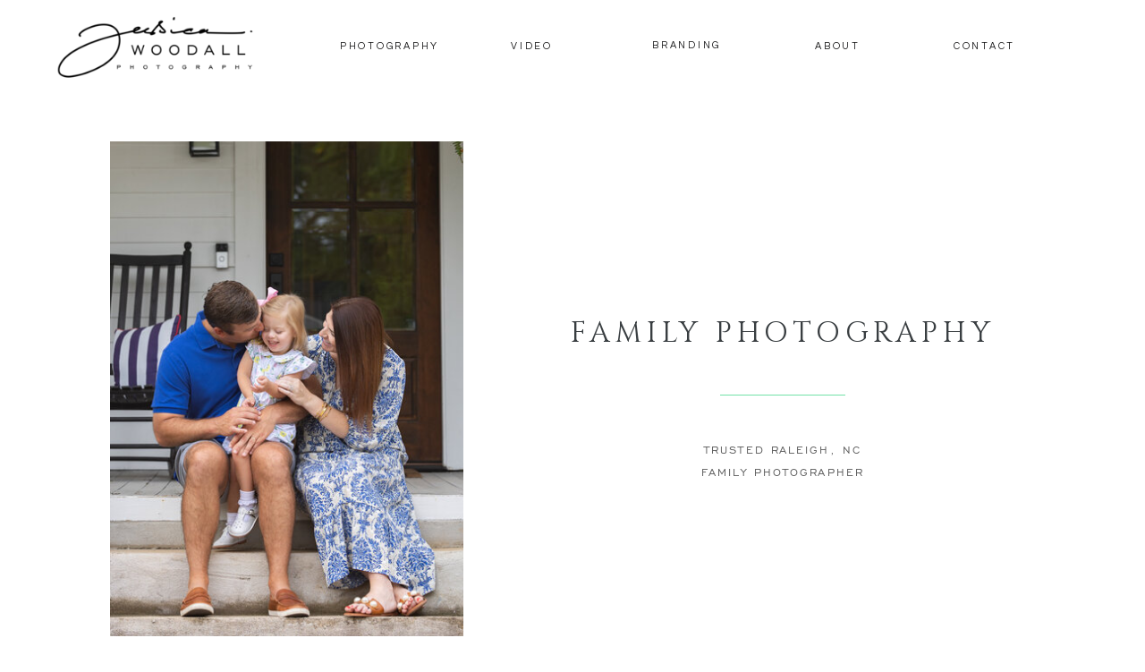

--- FILE ---
content_type: text/html;charset=UTF-8
request_url: https://jessicawoodallphotography.com/family
body_size: 16589
content:
<!DOCTYPE html>
<html class="d" lang="">
  <head>
    <meta charset="UTF-8" />
    <meta name="viewport" content="width=device-width, initial-scale=1" />
    <title>Raleigh, NC Photography & Videography</title>
      <link rel="icon" type="image/png" href="//static.showit.co/200/pP3g5_GGQWCqzk1oNuoyFg/170273/jessica_fb_ytb_profile_originallogo_whitebg.png" />
      <link rel="preconnect" href="https://static.showit.co" />
      <meta name="description" content="Jessica Woodall Photography: Capturing the authentic and joyful moments for your family." />
      <link rel="canonical" href="https://jessicawoodallphotography.com/family" />
      <meta property="og:image" content="https://static.showit.co/1200/gUWhD-wFT8OuBA4rdNv8Kw/170273/raleigh-photographer-8.jpg" />
    
    <link rel="preconnect" href="https://fonts.googleapis.com">
<link rel="preconnect" href="https://fonts.gstatic.com" crossorigin>
<link href="https://fonts.googleapis.com/css?family=Questrial:regular|Cinzel:regular|Martel:300" rel="stylesheet" type="text/css"/>
<style>
@font-face{font-family:Engravers Gothic;src:url('//static.showit.co/file/J9dtkb4JQnWKS2UmAXPYaQ/170273/engravers_gothic_regular.woff');}
@font-face{font-family:Sugeng Rawuh;src:url('//static.showit.co/file/ou-1EzkgRUmBfsgupRlUng/shared/sugeng-rawuh-webfont.woff');}
 </style>
    <script id="init_data" type="application/json">
      {"mobile":{"w":320,"bgMediaType":"none","bgFillType":"color","bgColor":"colors-7"},"desktop":{"w":1200,"bgColor":"colors-7","bgMediaType":"none","bgFillType":"color"},"sid":"jahda100ryi7wtcrnstsla","break":768,"assetURL":"//static.showit.co","contactFormId":"170273/301434","cfAction":"aHR0cHM6Ly9jbGllbnRzZXJ2aWNlLnNob3dpdC5jby9jb250YWN0Zm9ybQ==","sgAction":"aHR0cHM6Ly9jbGllbnRzZXJ2aWNlLnNob3dpdC5jby9zb2NpYWxncmlk","blockData":[{"slug":"header","visible":"a","states":[{"d":{"bgFillType":"color","bgColor":"#000000:0","bgMediaType":"none"},"m":{"bgFillType":"color","bgColor":"#000000:0","bgMediaType":"none"},"slug":"menu-closed"},{"d":{"bgFillType":"color","bgColor":"#000000:0","bgMediaType":"none"},"m":{"bgFillType":"color","bgColor":"#000000:0","bgMediaType":"none"},"slug":"open"}],"d":{"h":100,"w":1200,"bgFillType":"color","bgColor":"#ffffff","bgMediaType":"none"},"m":{"h":70,"w":320,"locking":{},"bgFillType":"color","bgColor":"#ffffff","bgMediaType":"none"},"stateTrans":[{},{}]},{"slug":"intro-1","visible":"a","states":[],"d":{"h":690,"w":1200,"bgFillType":"color","bgColor":"colors-7","bgMediaType":"none"},"m":{"h":530,"w":320,"bgFillType":"color","bgColor":"colors-7","bgMediaType":"none"}},{"slug":"testimonials","visible":"a","states":[{"d":{"bgFillType":"color","bgColor":"#000000:0","bgMediaType":"none"},"m":{"bgFillType":"color","bgColor":"#000000:0","bgMediaType":"none"},"slug":"testimonial-1"},{"d":{"bgFillType":"color","bgColor":"#000000:0","bgMediaType":"none"},"m":{"bgFillType":"color","bgColor":"#000000:0","bgMediaType":"none"},"slug":"testimonial-2"},{"d":{"bgFillType":"color","bgColor":"#000000:0","bgMediaType":"none"},"m":{"bgFillType":"color","bgColor":"#000000:0","bgMediaType":"none"},"slug":"testimonial-3"}],"d":{"h":698,"w":1200,"bgFillType":"color","bgColor":"colors-7","bgMediaType":"none"},"m":{"h":722,"w":320,"bgFillType":"color","bgColor":"colors-7","bgMediaType":"none"},"stateTrans":[{},{},{}]},{"slug":"image-break","visible":"a","states":[],"d":{"h":597,"w":1200,"bgFillType":"color","bgColor":"colors-4","bgMediaType":"image","bgImage":{"key":"8M4HK23mF49tfFJPhi4L8A/170273/jwp_1853.jpg","aspect_ratio":1.49986,"title":"JWP_1853","type":"asset"},"bgOpacity":100,"bgPos":"cm","bgScale":"cover","bgScroll":"x"},"m":{"h":200,"w":320,"bgFillType":"color","bgColor":"colors-4","bgMediaType":"image","bgImage":{"key":"8M4HK23mF49tfFJPhi4L8A/170273/jwp_1853.jpg","aspect_ratio":1.49986,"title":"JWP_1853","type":"asset"},"bgOpacity":100,"bgPos":"cm","bgScale":"cover","bgScroll":"x"}},{"slug":"featured-sessions","visible":"a","states":[],"d":{"h":536,"w":1200,"bgFillType":"color","bgColor":"colors-1:10","bgMediaType":"none"},"m":{"h":886,"w":320,"bgFillType":"color","bgColor":"colors-1:10","bgMediaType":"none"}},{"slug":"intro","visible":"a","states":[],"d":{"h":536,"w":1200,"bgFillType":"color","bgColor":"colors-7","bgMediaType":"none"},"m":{"h":544,"w":320,"bgFillType":"color","bgColor":"colors-7","bgMediaType":"none"}},{"slug":"faq-questions","visible":"a","states":[],"d":{"h":601,"w":1200,"bgFillType":"color","bgColor":"colors-1:10","bgMediaType":"none"},"m":{"h":796,"w":320,"bgFillType":"color","bgColor":"colors-1:10","bgMediaType":"none"}},{"slug":"how-it-works-row-1","visible":"a","states":[],"d":{"h":595,"w":1200,"bgFillType":"color","bgColor":"colors-1:10","bgMediaType":"none"},"m":{"h":1469,"w":320,"bgFillType":"color","bgColor":"colors-1:10","bgMediaType":"none"}},{"slug":"the-investment","visible":"a","states":[],"d":{"h":528,"w":1200,"bgFillType":"color","bgColor":"colors-7","bgMediaType":"none"},"m":{"h":383,"w":320,"bgFillType":"color","bgColor":"colors-7","bgMediaType":"none"}},{"slug":"contact-form","visible":"a","states":[],"d":{"h":1108,"w":1200,"bgFillType":"color","bgColor":"colors-7","bgMediaType":"none"},"m":{"h":1377,"w":320,"bgFillType":"color","bgColor":"colors-7","bgMediaType":"none"}},{"slug":"footer","visible":"a","states":[],"d":{"h":642,"w":1200,"bgFillType":"color","bgColor":"colors-1:10","bgMediaType":"none"},"m":{"h":852,"w":320,"bgFillType":"color","bgColor":"colors-1:10","bgMediaType":"none"}}],"elementData":[{"type":"icon","visible":"m","id":"header_menu-closed_0","blockId":"header","m":{"x":250,"y":8,"w":54,"h":54,"a":0},"d":{"x":548,"y":81,"w":100,"h":100,"a":0}},{"type":"text","visible":"d","id":"header_menu-closed_1","blockId":"header","m":{"x":109,"y":76,"w":102,"h":17,"a":0},"d":{"x":339,"y":42,"w":113,"h":19,"a":0}},{"type":"text","visible":"d","id":"header_menu-closed_2","blockId":"header","m":{"x":119,"y":86,"w":102,"h":17,"a":0},"d":{"x":1004,"y":42,"w":113,"h":19,"a":0}},{"type":"simple","visible":"m","id":"header_open_0","blockId":"header","m":{"x":0,"y":-1,"w":320,"h":416,"a":0},"d":{"x":360,"y":30,"w":480,"h":40,"a":0}},{"type":"icon","visible":"m","id":"header_open_1","blockId":"header","m":{"x":250,"y":8,"w":54,"h":54,"a":0},"d":{"x":548,"y":81,"w":100,"h":100,"a":0}},{"type":"text","visible":"m","id":"header_open_2","blockId":"header","m":{"x":109,"y":260,"w":102,"h":17,"a":0},"d":{"x":1070,"y":41,"w":72,"h":19,"a":0}},{"type":"text","visible":"m","id":"header_open_3","blockId":"header","m":{"x":109,"y":308,"w":102,"h":17,"a":0},"d":{"x":1080,"y":51,"w":72,"h":19,"a":0}},{"type":"text","visible":"m","id":"header_open_4","blockId":"header","m":{"x":109,"y":207,"w":102,"h":17,"a":0},"d":{"x":235,"y":51,"w":87,"h":19,"a":0}},{"type":"text","visible":"m","id":"header_open_5","blockId":"header","m":{"x":109,"y":113,"w":102,"h":17,"a":0},"d":{"x":138,"y":41,"w":49,"h":19,"a":0}},{"type":"icon","visible":"m","id":"header_open_6","blockId":"header","m":{"x":164,"y":359,"w":25,"h":25,"a":0},"d":{"x":380,"y":521,"w":24,"h":24,"a":0,"lockV":"b"}},{"type":"icon","visible":"m","id":"header_open_7","blockId":"header","m":{"x":132,"y":359,"w":25,"h":25,"a":0},"d":{"x":348,"y":520,"w":24,"h":24,"a":0,"lockV":"b"}},{"type":"text","visible":"m","id":"header_open_8","blockId":"header","m":{"x":109,"y":157,"w":102,"h":17,"a":0},"d":{"x":138,"y":41,"w":49,"h":19,"a":0}},{"type":"text","visible":"d","id":"header_1","blockId":"header","m":{"x":109,"y":76,"w":102,"h":17,"a":0},"d":{"x":840,"y":42,"w":113,"h":19,"a":0}},{"type":"text","visible":"d","id":"header_2","blockId":"header","m":{"x":109,"y":76,"w":102,"h":17,"a":0},"d":{"x":671,"y":41,"w":113,"h":19,"a":0}},{"type":"text","visible":"d","id":"header_3","blockId":"header","m":{"x":109,"y":76,"w":102,"h":17,"a":0},"d":{"x":498,"y":42,"w":113,"h":19,"a":0}},{"type":"graphic","visible":"a","id":"header_4","blockId":"header","m":{"x":-16,"y":0,"w":179,"h":71,"a":0},"d":{"x":-34,"y":1,"w":335,"h":98,"a":0},"c":{"key":"junHSN-PSRW5rBMtqhTSRg/170273/jessica_logo_black.png","aspect_ratio":1}},{"type":"graphic","visible":"a","id":"intro-1_0","blockId":"intro-1","m":{"x":60,"y":194,"w":200,"h":279,"a":0},"d":{"x":83,"y":58,"w":395,"h":553,"a":0,"gs":{"s":40}},"c":{"key":"13ZLJ-jpod5wecmUXilM_Q/170273/edit_1_4_of_21.jpg","aspect_ratio":0.66657}},{"type":"simple","visible":"a","id":"intro-1_1","blockId":"intro-1","m":{"x":90,"y":88,"w":140,"h":1,"a":0},"d":{"x":765,"y":341,"w":140,"h":1,"a":0}},{"type":"text","visible":"a","id":"intro-1_2","blockId":"intro-1","m":{"x":40,"y":113,"w":240,"h":43,"a":0},"d":{"x":715,"y":390,"w":240,"h":54,"a":0}},{"type":"text","visible":"a","id":"intro-1_3","blockId":"intro-1","m":{"x":20,"y":11,"w":280,"h":27,"a":0},"d":{"x":561,"y":247,"w":548,"h":46,"a":0}},{"type":"simple","visible":"a","id":"testimonials_0","blockId":"testimonials","m":{"x":20,"y":641,"w":280,"h":45,"a":0},"d":{"x":119,"y":451,"w":199,"h":45,"a":0}},{"type":"text","visible":"a","id":"testimonials_1","blockId":"testimonials","m":{"x":40,"y":654,"w":240,"h":19,"a":0},"d":{"x":154,"y":463,"w":130,"h":22,"a":0}},{"type":"text","visible":"a","id":"testimonials_testimonial-1_0","blockId":"testimonials","m":{"x":20,"y":550,"w":280,"h":20,"a":0},"d":{"x":119,"y":359,"w":509,"h":25,"a":0}},{"type":"text","visible":"a","id":"testimonials_testimonial-1_1","blockId":"testimonials","m":{"x":20,"y":457,"w":280,"h":158,"a":0},"d":{"x":119,"y":279,"w":517,"h":73,"a":0}},{"type":"text","visible":"a","id":"testimonials_testimonial-2_0","blockId":"testimonials","m":{"x":20,"y":548,"w":280,"h":20,"a":0},"d":{"x":119,"y":349,"w":509,"h":25,"a":0}},{"type":"text","visible":"a","id":"testimonials_testimonial-2_1","blockId":"testimonials","m":{"x":20,"y":457,"w":280,"h":45,"a":0},"d":{"x":119,"y":279,"w":558,"h":53,"a":0}},{"type":"text","visible":"a","id":"testimonials_testimonial-3_0","blockId":"testimonials","m":{"x":20,"y":595,"w":280,"h":23,"a":0},"d":{"x":119,"y":389,"w":509,"h":25,"a":0}},{"type":"text","visible":"a","id":"testimonials_testimonial-3_1","blockId":"testimonials","m":{"x":20,"y":439,"w":280,"h":151,"a":0},"d":{"x":119,"y":279,"w":536,"h":94,"a":0}},{"type":"graphic","visible":"a","id":"testimonials_3","blockId":"testimonials","m":{"x":60,"y":136,"w":200,"h":279,"a":0},"d":{"x":746,"y":84,"w":366,"h":531,"a":0,"gs":{"s":80}},"c":{"key":"E5mXGoVsrUHy5a1ifTm28w/170273/jwp_0313.jpg","aspect_ratio":0.66667}},{"type":"simple","visible":"a","id":"testimonials_4","blockId":"testimonials","m":{"x":123,"y":103,"w":75,"h":1,"a":0},"d":{"x":119,"y":241,"w":140,"h":1,"a":0}},{"type":"text","visible":"a","id":"testimonials_5","blockId":"testimonials","m":{"x":20,"y":40,"w":280,"h":33,"a":0},"d":{"x":119,"y":143,"w":509,"h":53,"a":0}},{"type":"simple","visible":"a","id":"featured-sessions_0","blockId":"featured-sessions","m":{"x":20,"y":-43,"w":280,"h":889,"a":0},"d":{"x":53,"y":-80,"w":1080,"h":565,"a":0}},{"type":"icon","visible":"a","id":"featured-sessions_1","blockId":"featured-sessions","m":{"x":148,"y":785,"w":25,"h":25,"a":0},"d":{"x":929,"y":397,"w":31,"h":31,"a":0}},{"type":"text","visible":"a","id":"featured-sessions_2","blockId":"featured-sessions","m":{"x":48,"y":756,"w":224,"h":26,"a":0},"d":{"x":807,"y":357,"w":274,"h":28,"a":0}},{"type":"graphic","visible":"a","id":"featured-sessions_3","blockId":"featured-sessions","m":{"x":60,"y":608,"w":200,"h":133,"a":0},"d":{"x":807,"y":148,"w":274,"h":183,"a":0},"c":{"key":"zF7xLftZTnWOpT5J6VInBQ/170273/bass_family.jpg","aspect_ratio":1.49925}},{"type":"icon","visible":"a","id":"featured-sessions_4","blockId":"featured-sessions","m":{"x":148,"y":553,"w":25,"h":25,"a":0},"d":{"x":586,"y":397,"w":31,"h":31,"a":0}},{"type":"text","visible":"a","id":"featured-sessions_5","blockId":"featured-sessions","m":{"x":48,"y":523,"w":224,"h":44,"a":0},"d":{"x":464,"y":357,"w":274,"h":28,"a":0}},{"type":"graphic","visible":"a","id":"featured-sessions_6","blockId":"featured-sessions","m":{"x":60,"y":364,"w":200,"h":133,"a":0},"d":{"x":464,"y":148,"w":274,"h":183,"a":0},"c":{"key":"pUsIskJ3Qu69YzLlay-w3A/170273/keller_family.jpg","aspect_ratio":1.50038}},{"type":"icon","visible":"a","id":"featured-sessions_7","blockId":"featured-sessions","m":{"x":148,"y":316,"w":25,"h":25,"a":0},"d":{"x":242,"y":397,"w":31,"h":31,"a":0}},{"type":"text","visible":"a","id":"featured-sessions_8","blockId":"featured-sessions","m":{"x":60,"y":267,"w":200,"h":44,"a":0},"d":{"x":120,"y":357,"w":274,"h":28,"a":0}},{"type":"graphic","visible":"a","id":"featured-sessions_9","blockId":"featured-sessions","m":{"x":61,"y":122,"w":200,"h":133,"a":0},"d":{"x":120,"y":148,"w":274,"h":183,"a":0},"c":{"key":"ezvQB4XOQPWnVZ3q2KOH2w/170273/jwp_0133.jpg","aspect_ratio":1.50015}},{"type":"text","visible":"a","id":"featured-sessions_10","blockId":"featured-sessions","m":{"x":40,"y":42,"w":240,"h":43,"a":0},"d":{"x":423,"y":66,"w":335,"h":23,"a":0}},{"type":"text","visible":"a","id":"featured-sessions_11","blockId":"featured-sessions","m":{"x":40,"y":-4,"w":240,"h":44,"a":0},"d":{"x":230,"y":-10,"w":720,"h":53,"a":0}},{"type":"text","visible":"a","id":"intro_0","blockId":"intro","m":{"x":20,"y":219,"w":280,"h":263,"a":0},"d":{"x":207,"y":311,"w":787,"h":131,"a":0}},{"type":"simple","visible":"a","id":"intro_1","blockId":"intro","m":{"x":123,"y":188,"w":75,"h":1,"a":0},"d":{"x":531,"y":264,"w":140,"h":1,"a":0}},{"type":"text","visible":"a","id":"intro_2","blockId":"intro","m":{"x":33,"y":120,"w":255,"h":46,"a":0},"d":{"x":290,"y":160,"w":621,"h":48,"a":0}},{"type":"text","visible":"a","id":"intro_3","blockId":"intro","m":{"x":20,"y":45,"w":280,"h":55,"a":0},"d":{"x":234,"y":103,"w":734,"h":49,"a":0}},{"type":"simple","visible":"a","id":"faq-questions_0","blockId":"faq-questions","m":{"x":20,"y":35,"w":280,"h":748,"a":0},"d":{"x":94,"y":66,"w":1012,"h":518,"a":0}},{"type":"text","visible":"a","id":"faq-questions_1","blockId":"faq-questions","m":{"x":35,"y":194,"w":250,"h":38,"a":0},"d":{"x":199,"y":318,"w":332,"h":50,"a":0}},{"type":"text","visible":"a","id":"faq-questions_2","blockId":"faq-questions","m":{"x":28,"y":302,"w":265,"h":19,"a":0},"d":{"x":199,"y":494,"w":368,"h":22,"a":0}},{"type":"text","visible":"a","id":"faq-questions_3","blockId":"faq-questions","m":{"x":41,"y":485,"w":230,"h":62,"a":0},"d":{"x":659,"y":397,"w":329,"h":46,"a":0}},{"type":"text","visible":"a","id":"faq-questions_4","blockId":"faq-questions","m":{"x":35,"y":365,"w":250,"h":44,"a":0},"d":{"x":659,"y":307,"w":394,"h":17,"a":0}},{"type":"text","visible":"a","id":"faq-questions_5","blockId":"faq-questions","m":{"x":35,"y":277,"w":250,"h":25,"a":0},"d":{"x":199,"y":476,"w":394,"h":17,"a":0}},{"type":"text","visible":"a","id":"faq-questions_6","blockId":"faq-questions","m":{"x":35,"y":170,"w":250,"h":21,"a":0},"d":{"x":199,"y":296,"w":394,"h":17,"a":0}},{"type":"text","visible":"a","id":"faq-questions_7","blockId":"faq-questions","m":{"x":39,"y":69,"w":242,"h":53,"a":0},"d":{"x":281,"y":178,"w":638,"h":37,"a":0}},{"type":"text","visible":"a","id":"faq-questions_8","blockId":"faq-questions","m":{"x":31,"y":417,"w":249,"h":38,"a":0},"d":{"x":659,"y":332,"w":368,"h":22,"a":0}},{"type":"text","visible":"a","id":"faq-questions_9","blockId":"faq-questions","m":{"x":47,"y":562,"w":226,"h":39,"a":0},"d":{"x":659,"y":452,"w":368,"h":53,"a":0}},{"type":"simple","visible":"d","id":"faq-questions_10","blockId":"faq-questions","m":{"x":4,"y":241,"w":312,"h":1,"a":90},"d":{"x":500,"y":403,"w":199,"h":1,"a":90}},{"type":"text","visible":"a","id":"faq-questions_11","blockId":"faq-questions","m":{"x":35,"y":644,"w":250,"h":21,"a":0},"d":{"x":199,"y":384,"w":394,"h":17,"a":0}},{"type":"text","visible":"a","id":"faq-questions_12","blockId":"faq-questions","m":{"x":31,"y":681,"w":250,"h":19,"a":0},"d":{"x":199,"y":408,"w":368,"h":22,"a":0}},{"type":"text","visible":"a","id":"how-it-works-row-1_0","blockId":"how-it-works-row-1","m":{"x":20,"y":1060,"w":280,"h":44,"a":0},"d":{"x":754,"y":384,"w":161,"h":114,"a":0}},{"type":"text","visible":"a","id":"how-it-works-row-1_1","blockId":"how-it-works-row-1","m":{"x":20,"y":1025,"w":280,"h":19,"a":0},"d":{"x":717,"y":348,"w":234,"h":21,"a":0}},{"type":"text","visible":"a","id":"how-it-works-row-1_2","blockId":"how-it-works-row-1","m":{"x":20,"y":999,"w":280,"h":18,"a":0},"d":{"x":717,"y":314,"w":234,"h":27,"a":0}},{"type":"icon","visible":"a","id":"how-it-works-row-1_3","blockId":"how-it-works-row-1","m":{"x":129,"y":929,"w":61,"h":61,"a":0},"d":{"x":803,"y":231,"w":63,"h":63,"a":0}},{"type":"simple","visible":"a","id":"how-it-works-row-1_4","blockId":"how-it-works-row-1","m":{"x":20,"y":905,"w":280,"h":1,"a":0},"d":{"x":717,"y":221,"w":1,"h":321,"a":0}},{"type":"text","visible":"a","id":"how-it-works-row-1_5","blockId":"how-it-works-row-1","m":{"x":20,"y":815,"w":270,"h":95,"a":0},"d":{"x":520,"y":384,"w":161,"h":114,"a":0}},{"type":"text","visible":"a","id":"how-it-works-row-1_6","blockId":"how-it-works-row-1","m":{"x":20,"y":781,"w":280,"h":22,"a":0},"d":{"x":483,"y":348,"w":234,"h":21,"a":0}},{"type":"text","visible":"a","id":"how-it-works-row-1_7","blockId":"how-it-works-row-1","m":{"x":20,"y":754,"w":280,"h":19,"a":0},"d":{"x":483,"y":314,"w":234,"h":27,"a":0}},{"type":"icon","visible":"a","id":"how-it-works-row-1_8","blockId":"how-it-works-row-1","m":{"x":129,"y":684,"w":61,"h":61,"a":0},"d":{"x":569,"y":231,"w":63,"h":63,"a":0}},{"type":"simple","visible":"a","id":"how-it-works-row-1_9","blockId":"how-it-works-row-1","m":{"x":20,"y":645,"w":280,"h":1,"a":0},"d":{"x":483,"y":221,"w":1,"h":321,"a":0}},{"type":"text","visible":"a","id":"how-it-works-row-1_10","blockId":"how-it-works-row-1","m":{"x":29,"y":540,"w":263,"h":47,"a":0},"d":{"x":286,"y":384,"w":161,"h":114,"a":0}},{"type":"text","visible":"a","id":"how-it-works-row-1_11","blockId":"how-it-works-row-1","m":{"x":20,"y":505,"w":280,"h":22,"a":0},"d":{"x":249,"y":348,"w":234,"h":21,"a":0}},{"type":"text","visible":"a","id":"how-it-works-row-1_12","blockId":"how-it-works-row-1","m":{"x":20,"y":479,"w":280,"h":25,"a":0},"d":{"x":249,"y":314,"w":234,"h":27,"a":0}},{"type":"icon","visible":"a","id":"how-it-works-row-1_13","blockId":"how-it-works-row-1","m":{"x":130,"y":405,"w":61,"h":61,"a":0},"d":{"x":335,"y":231,"w":63,"h":63,"a":0}},{"type":"simple","visible":"a","id":"how-it-works-row-1_14","blockId":"how-it-works-row-1","m":{"x":20,"y":370,"w":280,"h":1,"a":0},"d":{"x":249,"y":221,"w":1,"h":321,"a":0}},{"type":"text","visible":"a","id":"how-it-works-row-1_15","blockId":"how-it-works-row-1","m":{"x":33,"y":292,"w":256,"h":91,"a":0},"d":{"x":52,"y":386,"w":161,"h":114,"a":0}},{"type":"text","visible":"a","id":"how-it-works-row-1_16","blockId":"how-it-works-row-1","m":{"x":20,"y":257,"w":280,"h":21,"a":0},"d":{"x":15,"y":348,"w":234,"h":21,"a":0}},{"type":"text","visible":"a","id":"how-it-works-row-1_17","blockId":"how-it-works-row-1","m":{"x":20,"y":230,"w":280,"h":20,"a":0},"d":{"x":15,"y":314,"w":234,"h":27,"a":0}},{"type":"icon","visible":"a","id":"how-it-works-row-1_18","blockId":"how-it-works-row-1","m":{"x":130,"y":155,"w":61,"h":61,"a":0},"d":{"x":101,"y":231,"w":63,"h":63,"a":0}},{"type":"text","visible":"a","id":"how-it-works-row-1_19","blockId":"how-it-works-row-1","m":{"x":20,"y":52,"w":280,"h":45,"a":0},"d":{"x":342,"y":85,"w":512,"h":53,"a":0}},{"type":"text","visible":"a","id":"how-it-works-row-1_20","blockId":"how-it-works-row-1","m":{"x":20,"y":1346,"w":280,"h":44,"a":0},"d":{"x":988,"y":382,"w":161,"h":74,"a":0}},{"type":"text","visible":"a","id":"how-it-works-row-1_21","blockId":"how-it-works-row-1","m":{"x":20,"y":1311,"w":280,"h":19,"a":0},"d":{"x":951,"y":346,"w":234,"h":21,"a":0}},{"type":"text","visible":"a","id":"how-it-works-row-1_22","blockId":"how-it-works-row-1","m":{"x":20,"y":1285,"w":280,"h":18,"a":0},"d":{"x":951,"y":312,"w":234,"h":27,"a":0}},{"type":"icon","visible":"a","id":"how-it-works-row-1_23","blockId":"how-it-works-row-1","m":{"x":129,"y":1215,"w":61,"h":61,"a":0},"d":{"x":1037,"y":229,"w":63,"h":63,"a":0}},{"type":"simple","visible":"a","id":"how-it-works-row-1_24","blockId":"how-it-works-row-1","m":{"x":20,"y":1175,"w":280,"h":1,"a":0},"d":{"x":951,"y":226,"w":1,"h":321,"a":0}},{"type":"simple","visible":"a","id":"the-investment_0","blockId":"the-investment","m":{"x":20,"y":287,"w":280,"h":45,"a":0},"d":{"x":465,"y":396,"w":272,"h":45,"a":0}},{"type":"text","visible":"a","id":"the-investment_1","blockId":"the-investment","m":{"x":36,"y":300,"w":249,"h":19,"a":0},"d":{"x":510,"y":409,"w":182,"h":17,"a":0}},{"type":"text","visible":"a","id":"the-investment_2","blockId":"the-investment","m":{"x":20,"y":175,"w":280,"h":84,"a":0},"d":{"x":366,"y":276,"w":469,"h":80,"a":0}},{"type":"simple","visible":"a","id":"the-investment_3","blockId":"the-investment","m":{"x":123,"y":143,"w":75,"h":1,"a":0},"d":{"x":531,"y":229,"w":140,"h":1,"a":0}},{"type":"text","visible":"a","id":"the-investment_4","blockId":"the-investment","m":{"x":20,"y":93,"w":280,"h":21,"a":0},"d":{"x":290,"y":165,"w":621,"h":21,"a":0}},{"type":"text","visible":"a","id":"the-investment_5","blockId":"the-investment","m":{"x":20,"y":52,"w":280,"h":34,"a":0},"d":{"x":290,"y":106,"w":621,"h":46,"a":0}},{"type":"graphic","visible":"a","id":"contact-form_0","blockId":"contact-form","m":{"x":29,"y":28,"w":263,"h":247,"a":0},"d":{"x":61,"y":63,"w":568,"h":537,"a":0,"gs":{"s":10}},"c":{"key":"aUco-AgQKveh8aLzZuyiZA/170273/jwp.jpg","aspect_ratio":1}},{"type":"text","visible":"a","id":"contact-form_1","blockId":"contact-form","m":{"x":27,"y":296,"w":266,"h":99,"a":0},"d":{"x":692,"y":110,"w":424,"h":71,"a":0}},{"type":"text","visible":"a","id":"contact-form_2","blockId":"contact-form","m":{"x":30,"y":411,"w":260,"h":19,"a":0},"d":{"x":774,"y":196,"w":260,"h":51,"a":0}},{"type":"iframe","visible":"a","id":"contact-form_3","blockId":"contact-form","m":{"x":0,"y":379,"w":320,"h":951,"a":0},"d":{"x":664,"y":186,"w":480,"h":893,"a":0}},{"type":"graphic","visible":"d","id":"contact-form_4","blockId":"contact-form","m":{"x":37,"y":-49,"w":247,"h":181,"a":0},"d":{"x":43,"y":624,"w":604,"h":394,"a":0,"gs":{"s":10}},"c":{"key":"spa7kVrxIcrpCMD_GbfRMg/170273/jwp-20.jpg","aspect_ratio":1.49981}},{"type":"text","visible":"a","id":"footer_0","blockId":"footer","m":{"x":20,"y":799,"w":280,"h":43,"a":0},"d":{"x":736,"y":612,"w":445,"h":19,"a":0,"lockH":"r"}},{"type":"text","visible":"a","id":"footer_1","blockId":"footer","m":{"x":20,"y":768,"w":280,"h":19,"a":0},"d":{"x":19,"y":611,"w":335,"h":21,"a":0,"lockH":"l"}},{"type":"social","visible":"a","id":"footer_2","blockId":"footer","m":{"x":0,"y":650,"w":320,"h":104,"a":0},"d":{"x":0,"y":347,"w":1200,"h":250,"a":0,"lockH":"s"}},{"type":"text","visible":"a","id":"footer_3","blockId":"footer","m":{"x":20,"y":497,"w":280,"h":19,"a":0},"d":{"x":809,"y":114,"w":211,"h":28,"a":0}},{"type":"text","visible":"a","id":"footer_4","blockId":"footer","m":{"x":20,"y":520,"w":280,"h":13,"a":0},"d":{"x":809,"y":159,"w":248,"h":17,"a":0}},{"type":"text","visible":"a","id":"footer_5","blockId":"footer","m":{"x":20,"y":541,"w":280,"h":16,"a":0},"d":{"x":809,"y":186,"w":288,"h":22,"a":0}},{"type":"text","visible":"a","id":"footer_6","blockId":"footer","m":{"x":123,"y":385,"w":83,"h":13,"a":0},"d":{"x":576,"y":193,"w":115,"h":19,"a":0}},{"type":"text","visible":"a","id":"footer_7","blockId":"footer","m":{"x":123,"y":413,"w":140,"h":13,"a":0},"d":{"x":576,"y":221,"w":115,"h":19,"a":0}},{"type":"text","visible":"a","id":"footer_8","blockId":"footer","m":{"x":123,"y":353,"w":83,"h":13,"a":0},"d":{"x":576,"y":167,"w":115,"h":19,"a":0}},{"type":"text","visible":"a","id":"footer_9","blockId":"footer","m":{"x":123,"y":320,"w":83,"h":13,"a":0},"d":{"x":576,"y":144,"w":115,"h":19,"a":0}},{"type":"text","visible":"a","id":"footer_10","blockId":"footer","m":{"x":20,"y":413,"w":83,"h":13,"a":0},"d":{"x":440,"y":221,"w":115,"h":19,"a":0}},{"type":"text","visible":"a","id":"footer_11","blockId":"footer","m":{"x":20,"y":385,"w":83,"h":13,"a":0},"d":{"x":440,"y":193,"w":115,"h":19,"a":0}},{"type":"text","visible":"a","id":"footer_12","blockId":"footer","m":{"x":20,"y":353,"w":83,"h":13,"a":0},"d":{"x":440,"y":168,"w":115,"h":19,"a":0}},{"type":"text","visible":"a","id":"footer_13","blockId":"footer","m":{"x":20,"y":320,"w":83,"h":13,"a":0},"d":{"x":440,"y":144,"w":115,"h":19,"a":0}},{"type":"text","visible":"a","id":"footer_14","blockId":"footer","m":{"x":20,"y":283,"w":280,"h":19,"a":0},"d":{"x":474,"y":114,"w":183,"h":28,"a":0}},{"type":"icon","visible":"a","id":"footer_15","blockId":"footer","m":{"x":52,"y":572,"w":25,"h":25,"a":0},"d":{"x":842,"y":236,"w":24,"h":24,"a":0}},{"type":"icon","visible":"a","id":"footer_16","blockId":"footer","m":{"x":18,"y":572,"w":25,"h":25,"a":0},"d":{"x":808,"y":236,"w":24,"h":24,"a":0}},{"type":"simple","visible":"a","id":"footer_17","blockId":"footer","m":{"x":20,"y":490,"w":280,"h":1,"a":0},"d":{"x":756,"y":111,"w":1,"h":180,"a":0}},{"type":"graphic","visible":"a","id":"footer_18","blockId":"footer","m":{"x":-17,"y":32,"w":224,"h":59,"a":0},"d":{"x":14,"y":46,"w":239,"h":74,"a":0},"c":{"key":"junHSN-PSRW5rBMtqhTSRg/170273/jessica_logo_black.png","aspect_ratio":1}},{"type":"text","visible":"a","id":"footer_19","blockId":"footer","m":{"x":20,"y":105,"w":280,"h":143,"a":0},"d":{"x":55,"y":144,"w":332,"h":128,"a":0}},{"type":"icon","visible":"a","id":"footer_20","blockId":"footer","m":{"x":86,"y":572,"w":25,"h":25,"a":0},"d":{"x":878,"y":236,"w":24,"h":24,"a":0}},{"type":"text","visible":"a","id":"footer_21","blockId":"footer","m":{"x":20,"y":443,"w":83,"h":13,"a":0},"d":{"x":440,"y":248,"w":115,"h":19,"a":0}},{"type":"text","visible":"a","id":"footer_22","blockId":"footer","m":{"x":123,"y":443,"w":83,"h":13,"a":0},"d":{"x":576,"y":248,"w":115,"h":19,"a":0}},{"type":"text","visible":"a","id":"footer_23","blockId":"footer","m":{"x":20,"y":469,"w":83,"h":13,"a":0},"d":{"x":440,"y":277,"w":115,"h":19,"a":0}},{"type":"text","visible":"a","id":"footer_24","blockId":"footer","m":{"x":123,"y":469,"w":83,"h":13,"a":0},"d":{"x":440,"y":302,"w":115,"h":19,"a":0}},{"type":"text","visible":"a","id":"footer_25","blockId":"footer","m":{"x":207,"y":469,"w":83,"h":13,"a":0},"d":{"x":576,"y":277,"w":115,"h":19,"a":0}}]}
    </script>
    <link
      rel="stylesheet"
      type="text/css"
      href="https://cdnjs.cloudflare.com/ajax/libs/animate.css/3.4.0/animate.min.css"
    />
    <script
      id="si-jquery"
      src="https://ajax.googleapis.com/ajax/libs/jquery/3.5.1/jquery.min.js"
    ></script>
    		
		<script src="//lib.showit.co/engine/2.6.2/showit-lib.min.js"></script>
		<script src="//lib.showit.co/engine/2.6.2/showit.min.js"></script>

    <script>
      
      function initPage(){
      
      }
    </script>
    <link rel="stylesheet" type="text/css" href="//lib.showit.co/engine/2.6.2/showit.css" />
    <style id="si-page-css">
      html.m {background-color:rgba(255,255,255,1);}
html.d {background-color:rgba(255,255,255,1);}
.d .se:has(.st-primary) {border-radius:10px;box-shadow:none;opacity:1;overflow:hidden;}
.d .st-primary {padding:10px 14px 10px 14px;border-width:0px;border-color:rgba(57,62,65,1);background-color:rgba(217,3,104,1);background-image:none;border-radius:inherit;transition-duration:0.5s;}
.d .st-primary span {color:rgba(255,255,255,1);font-family:'Questrial';font-weight:400;font-style:normal;font-size:14px;text-align:left;text-transform:uppercase;letter-spacing:0.15em;line-height:1.8;transition-duration:0.5s;}
.d .se:has(.st-primary:hover), .d .se:has(.trigger-child-hovers:hover .st-primary) {}
.d .st-primary.se-button:hover, .d .trigger-child-hovers:hover .st-primary.se-button {background-color:rgba(217,3,104,1);background-image:none;transition-property:background-color,background-image;}
.d .st-primary.se-button:hover span, .d .trigger-child-hovers:hover .st-primary.se-button span {}
.m .se:has(.st-primary) {border-radius:10px;box-shadow:none;opacity:1;overflow:hidden;}
.m .st-primary {padding:10px 14px 10px 14px;border-width:0px;border-color:rgba(57,62,65,1);background-color:rgba(217,3,104,1);background-image:none;border-radius:inherit;}
.m .st-primary span {color:rgba(255,255,255,1);font-family:'Questrial';font-weight:400;font-style:normal;font-size:12px;text-align:center;text-transform:uppercase;letter-spacing:0.2em;line-height:1.8;}
.d .se:has(.st-secondary) {border-radius:10px;box-shadow:none;opacity:1;overflow:hidden;}
.d .st-secondary {padding:10px 14px 10px 14px;border-width:2px;border-color:rgba(217,3,104,1);background-color:rgba(0,0,0,0);background-image:none;border-radius:inherit;transition-duration:0.5s;}
.d .st-secondary span {color:rgba(217,3,104,1);font-family:'Questrial';font-weight:400;font-style:normal;font-size:14px;text-align:left;text-transform:uppercase;letter-spacing:0.15em;line-height:1.8;transition-duration:0.5s;}
.d .se:has(.st-secondary:hover), .d .se:has(.trigger-child-hovers:hover .st-secondary) {}
.d .st-secondary.se-button:hover, .d .trigger-child-hovers:hover .st-secondary.se-button {border-color:rgba(217,3,104,0.7);background-color:rgba(0,0,0,0);background-image:none;transition-property:border-color,background-color,background-image;}
.d .st-secondary.se-button:hover span, .d .trigger-child-hovers:hover .st-secondary.se-button span {color:rgba(217,3,104,0.7);transition-property:color;}
.m .se:has(.st-secondary) {border-radius:10px;box-shadow:none;opacity:1;overflow:hidden;}
.m .st-secondary {padding:10px 14px 10px 14px;border-width:2px;border-color:rgba(217,3,104,1);background-color:rgba(0,0,0,0);background-image:none;border-radius:inherit;}
.m .st-secondary span {color:rgba(217,3,104,1);font-family:'Questrial';font-weight:400;font-style:normal;font-size:12px;text-align:center;text-transform:uppercase;letter-spacing:0.2em;line-height:1.8;}
.d .st-d-title {color:rgba(57,62,65,1);text-transform:uppercase;line-height:1.6;letter-spacing:0.18em;font-size:32px;text-align:center;font-family:'Cinzel';font-weight:400;font-style:normal;}
.d .st-d-title.se-rc a {color:rgba(88,123,126,1);}
.d .st-d-title.se-rc a:hover {text-decoration:underline;color:rgba(57,62,65,1);opacity:0.8;}
.m .st-m-title {color:rgba(57,62,65,1);text-transform:uppercase;line-height:1.6;letter-spacing:0.18em;font-size:22px;text-align:left;font-family:'Cinzel';font-weight:400;font-style:normal;}
.m .st-m-title.se-rc a {color:rgba(57,62,65,1);}
.m .st-m-title.se-rc a:hover {text-decoration:underline;color:rgba(57,62,65,1);opacity:0.8;}
.d .st-d-heading {color:rgba(88,123,126,1);text-transform:uppercase;line-height:1.6;letter-spacing:0.18em;font-size:24px;text-align:left;font-family:'Cinzel';font-weight:400;font-style:normal;}
.d .st-d-heading.se-rc a {color:rgba(88,123,126,1);}
.d .st-d-heading.se-rc a:hover {text-decoration:underline;color:rgba(88,123,126,1);opacity:0.8;}
.m .st-m-heading {color:rgba(88,123,126,1);text-transform:uppercase;line-height:1.2;letter-spacing:0.18em;font-size:18px;text-align:left;font-family:'Cinzel';font-weight:400;font-style:normal;}
.m .st-m-heading.se-rc a {color:rgba(88,123,126,1);}
.m .st-m-heading.se-rc a:hover {text-decoration:underline;color:rgba(88,123,126,1);opacity:0.8;}
.d .st-d-subheading {color:rgba(57,62,65,1);text-transform:uppercase;line-height:1.8;letter-spacing:0.15em;font-size:14px;text-align:left;font-family:'Questrial';font-weight:400;font-style:normal;}
.d .st-d-subheading.se-rc a {color:rgba(88,123,126,1);}
.d .st-d-subheading.se-rc a:hover {text-decoration:underline;color:rgba(57,62,65,1);opacity:0.8;}
.m .st-m-subheading {color:rgba(57,62,65,1);text-transform:uppercase;line-height:1.8;letter-spacing:0.2em;font-size:12px;text-align:center;font-family:'Questrial';font-weight:400;font-style:normal;}
.m .st-m-subheading.se-rc a {color:rgba(88,123,126,1);}
.m .st-m-subheading.se-rc a:hover {text-decoration:underline;color:rgba(57,62,65,1);opacity:0.8;}
.d .st-d-paragraph {color:rgba(57,62,65,1);line-height:2;letter-spacing:0em;font-size:13px;text-align:left;font-family:'Martel';font-weight:300;font-style:normal;}
.d .st-d-paragraph.se-rc a {color:rgba(88,123,126,1);}
.d .st-d-paragraph.se-rc a:hover {text-decoration:underline;color:rgba(57,62,65,1);opacity:0.8;}
.m .st-m-paragraph {color:rgba(57,62,65,1);line-height:1.8;letter-spacing:0em;font-size:12px;text-align:justify;font-family:'Martel';font-weight:300;font-style:normal;}
.m .st-m-paragraph.se-rc a {color:rgba(88,123,126,1);}
.m .st-m-paragraph.se-rc a:hover {text-decoration:underline;color:rgba(57,62,65,1);opacity:0.8;}
.sib-header {z-index:99;}
.m .sib-header {height:70px;}
.d .sib-header {height:100px;}
.m .sib-header .ss-bg {background-color:rgba(255,255,255,1);}
.d .sib-header .ss-bg {background-color:rgba(255,255,255,1);}
.m .sib-header .sis-header_menu-closed {background-color:rgba(0,0,0,0);}
.d .sib-header .sis-header_menu-closed {background-color:rgba(0,0,0,0);}
.d .sie-header_menu-closed_0 {left:548px;top:81px;width:100px;height:100px;display:none;}
.m .sie-header_menu-closed_0 {left:250px;top:8px;width:54px;height:54px;}
.d .sie-header_menu-closed_0 svg {fill:rgba(99,99,99,1);}
.m .sie-header_menu-closed_0 svg {fill:rgba(88,123,126,0.5);}
.d .sie-header_menu-closed_1 {left:339px;top:42px;width:113px;height:19px;}
.m .sie-header_menu-closed_1 {left:109px;top:76px;width:102px;height:17px;display:none;}
.d .sie-header_menu-closed_1-text {color:rgba(25,25,26,1);text-transform:uppercase;line-height:1.8;letter-spacing:0.25em;font-size:11px;text-align:center;font-family:'Questrial';font-weight:400;font-style:normal;}
.m .sie-header_menu-closed_1-text {color:rgba(25,25,26,1);text-transform:uppercase;line-height:1.8;letter-spacing:0.15em;font-size:12px;text-align:center;}
.d .sie-header_menu-closed_2 {left:1004px;top:42px;width:113px;height:19px;}
.m .sie-header_menu-closed_2 {left:119px;top:86px;width:102px;height:17px;display:none;}
.d .sie-header_menu-closed_2-text {color:rgba(25,25,26,1);text-transform:uppercase;line-height:1.8;letter-spacing:0.25em;font-size:11px;text-align:center;font-family:'Questrial';font-weight:400;font-style:normal;}
.m .sie-header_menu-closed_2-text {color:rgba(25,25,26,1);text-transform:uppercase;line-height:1.8;letter-spacing:0.15em;font-size:12px;text-align:center;}
.m .sib-header .sis-header_open {background-color:rgba(0,0,0,0);}
.d .sib-header .sis-header_open {background-color:rgba(0,0,0,0);}
.d .sie-header_open_0 {left:360px;top:30px;width:480px;height:40px;display:none;}
.m .sie-header_open_0 {left:0px;top:-1px;width:320px;height:416px;}
.d .sie-header_open_0 .se-simple:hover {}
.m .sie-header_open_0 .se-simple:hover {}
.d .sie-header_open_0 .se-simple {background-color:rgba(57,62,65,1);}
.m .sie-header_open_0 .se-simple {background-color:rgba(255,255,255,1);}
.d .sie-header_open_1 {left:548px;top:81px;width:100px;height:100px;display:none;}
.m .sie-header_open_1 {left:250px;top:8px;width:54px;height:54px;}
.d .sie-header_open_1 svg {fill:rgba(99,99,99,1);}
.m .sie-header_open_1 svg {fill:rgba(88,123,126,0.5);}
.d .sie-header_open_2 {left:1070px;top:41px;width:72px;height:19px;display:none;}
.m .sie-header_open_2 {left:109px;top:260px;width:102px;height:17px;}
.d .sie-header_open_2-text {color:rgba(25,25,26,1);text-transform:uppercase;line-height:1.8;letter-spacing:0.25em;font-size:11px;text-align:center;font-family:'Questrial';font-weight:400;font-style:normal;}
.m .sie-header_open_2-text {color:rgba(25,25,26,1);text-transform:uppercase;line-height:1.8;letter-spacing:0.25em;font-size:11px;text-align:center;font-family:'Questrial';font-weight:400;font-style:normal;}
.d .sie-header_open_3 {left:1080px;top:51px;width:72px;height:19px;display:none;}
.m .sie-header_open_3 {left:109px;top:308px;width:102px;height:17px;}
.d .sie-header_open_3-text {color:rgba(25,25,26,1);text-transform:uppercase;line-height:1.8;letter-spacing:0.25em;font-size:11px;text-align:center;font-family:'Questrial';font-weight:400;font-style:normal;}
.m .sie-header_open_3-text {color:rgba(25,25,26,1);text-transform:uppercase;line-height:1.8;letter-spacing:0.25em;font-size:11px;text-align:center;font-family:'Questrial';font-weight:400;font-style:normal;}
.d .sie-header_open_4 {left:235px;top:51px;width:87px;height:19px;display:none;}
.m .sie-header_open_4 {left:109px;top:207px;width:102px;height:17px;}
.d .sie-header_open_4-text {color:rgba(25,25,26,1);text-transform:uppercase;line-height:1.8;letter-spacing:0.25em;font-size:11px;text-align:center;font-family:'Questrial';font-weight:400;font-style:normal;}
.m .sie-header_open_4-text {color:rgba(25,25,26,1);text-transform:uppercase;line-height:1.8;letter-spacing:0.25em;font-size:11px;text-align:center;font-family:'Questrial';font-weight:400;font-style:normal;}
.d .sie-header_open_5 {left:138px;top:41px;width:49px;height:19px;display:none;}
.m .sie-header_open_5 {left:109px;top:113px;width:102px;height:17px;}
.d .sie-header_open_5-text {color:rgba(25,25,26,1);text-transform:uppercase;line-height:1.8;letter-spacing:0.25em;font-size:11px;text-align:center;font-family:'Questrial';font-weight:400;font-style:normal;}
.m .sie-header_open_5-text {color:rgba(25,25,26,1);text-transform:uppercase;line-height:1.8;letter-spacing:0.25em;font-size:11px;text-align:center;font-family:'Questrial';font-weight:400;font-style:normal;}
.d .sie-header_open_6 {left:380px;top:521px;width:24px;height:24px;display:none;}
.m .sie-header_open_6 {left:164px;top:359px;width:25px;height:25px;}
.d .sie-header_open_6 svg {fill:rgba(88,123,126,0.5);}
.m .sie-header_open_6 svg {fill:rgba(88,123,126,0.5);}
.d .sie-header_open_7 {left:348px;top:520px;width:24px;height:24px;display:none;}
.m .sie-header_open_7 {left:132px;top:359px;width:25px;height:25px;}
.d .sie-header_open_7 svg {fill:rgba(88,123,126,0.5);}
.m .sie-header_open_7 svg {fill:rgba(88,123,126,0.5);}
.d .sie-header_open_8 {left:138px;top:41px;width:49px;height:19px;display:none;}
.m .sie-header_open_8 {left:109px;top:157px;width:102px;height:17px;}
.d .sie-header_open_8-text {color:rgba(25,25,26,1);text-transform:uppercase;line-height:1.8;letter-spacing:0.25em;font-size:11px;text-align:center;font-family:'Questrial';font-weight:400;font-style:normal;}
.m .sie-header_open_8-text {color:rgba(25,25,26,1);text-transform:uppercase;line-height:1.8;letter-spacing:0.25em;font-size:11px;text-align:center;font-family:'Questrial';font-weight:400;font-style:normal;}
.d .sie-header_1 {left:840px;top:42px;width:113px;height:19px;}
.m .sie-header_1 {left:109px;top:76px;width:102px;height:17px;display:none;}
.d .sie-header_1-text {color:rgba(25,25,26,1);text-transform:uppercase;line-height:1.8;letter-spacing:0.25em;font-size:11px;text-align:center;font-family:'Questrial';font-weight:400;font-style:normal;}
.m .sie-header_1-text {color:rgba(25,25,26,1);text-transform:uppercase;line-height:1.8;letter-spacing:0.15em;font-size:12px;text-align:center;}
.d .sie-header_2 {left:671px;top:41px;width:113px;height:19px;}
.m .sie-header_2 {left:109px;top:76px;width:102px;height:17px;display:none;}
.d .sie-header_2-text {color:rgba(25,25,26,1);text-transform:uppercase;line-height:1.8;letter-spacing:0.25em;font-size:11px;text-align:center;font-family:'Questrial';font-weight:400;font-style:normal;}
.m .sie-header_2-text {color:rgba(25,25,26,1);text-transform:uppercase;line-height:1.8;letter-spacing:0.15em;font-size:12px;text-align:center;}
.d .sie-header_3 {left:498px;top:42px;width:113px;height:19px;}
.m .sie-header_3 {left:109px;top:76px;width:102px;height:17px;display:none;}
.d .sie-header_3-text {color:rgba(25,25,26,1);text-transform:uppercase;line-height:1.8;letter-spacing:0.25em;font-size:11px;text-align:center;font-family:'Questrial';font-weight:400;font-style:normal;}
.m .sie-header_3-text {color:rgba(25,25,26,1);text-transform:uppercase;line-height:1.8;letter-spacing:0.15em;font-size:12px;text-align:center;}
.d .sie-header_4 {left:-34px;top:1px;width:335px;height:98px;}
.m .sie-header_4 {left:-16px;top:0px;width:179px;height:71px;}
.d .sie-header_4 .se-img {background-repeat:no-repeat;background-size:cover;background-position:50% 50%;border-radius:inherit;}
.m .sie-header_4 .se-img {background-repeat:no-repeat;background-size:cover;background-position:50% 50%;border-radius:inherit;}
.m .sib-intro-1 {height:530px;}
.d .sib-intro-1 {height:690px;}
.m .sib-intro-1 .ss-bg {background-color:rgba(255,255,255,1);}
.d .sib-intro-1 .ss-bg {background-color:rgba(255,255,255,1);}
.d .sie-intro-1_0 {left:83px;top:58px;width:395px;height:553px;}
.m .sie-intro-1_0 {left:60px;top:194px;width:200px;height:279px;}
.d .sie-intro-1_0 .se-img {background-repeat:no-repeat;background-size:cover;background-position:40% 40%;border-radius:inherit;}
.m .sie-intro-1_0 .se-img {background-repeat:no-repeat;background-size:cover;background-position:50% 50%;border-radius:inherit;}
.d .sie-intro-1_1 {left:765px;top:341px;width:140px;height:1px;}
.m .sie-intro-1_1 {left:90px;top:88px;width:140px;height:1px;}
.d .sie-intro-1_1 .se-simple:hover {}
.m .sie-intro-1_1 .se-simple:hover {}
.d .sie-intro-1_1 .se-simple {background-color:rgba(115,226,167,1);}
.m .sie-intro-1_1 .se-simple {background-color:rgba(115,226,167,1);}
.d .sie-intro-1_2 {left:715px;top:390px;width:240px;height:54px;}
.m .sie-intro-1_2 {left:40px;top:113px;width:240px;height:43px;}
.d .sie-intro-1_2-text {color:rgba(86,86,86,1);letter-spacing:0.15em;font-size:14px;text-align:center;font-family:'Engravers Gothic';font-weight:400;font-style:normal;}
.m .sie-intro-1_2-text {color:rgba(86,86,86,1);letter-spacing:0.15em;font-size:14px;text-align:center;font-family:'Engravers Gothic';font-weight:400;font-style:normal;}
.d .sie-intro-1_3 {left:561px;top:247px;width:548px;height:46px;}
.m .sie-intro-1_3 {left:20px;top:11px;width:280px;height:27px;}
.d .sie-intro-1_3-text {color:rgba(57,62,65,1);line-height:1.6;letter-spacing:0.18em;font-size:32px;text-align:center;font-family:'Cinzel';font-weight:400;font-style:normal;}
.m .sie-intro-1_3-text {color:rgba(86,86,86,1);text-transform:uppercase;line-height:1.6;letter-spacing:0.18em;font-size:22px;text-align:center;font-family:'Cinzel';font-weight:400;font-style:normal;}
.m .sib-testimonials {height:722px;}
.d .sib-testimonials {height:698px;}
.m .sib-testimonials .ss-bg {background-color:rgba(255,255,255,1);}
.d .sib-testimonials .ss-bg {background-color:rgba(255,255,255,1);}
.d .sie-testimonials_0 {left:119px;top:451px;width:199px;height:45px;}
.m .sie-testimonials_0 {left:20px;top:641px;width:280px;height:45px;}
.d .sie-testimonials_0 .se-simple:hover {}
.m .sie-testimonials_0 .se-simple:hover {}
.d .sie-testimonials_0 .se-simple {background-color:rgba(255,115,0,0.3);}
.m .sie-testimonials_0 .se-simple {background-color:rgba(255,115,0,0.3);}
.d .sie-testimonials_1 {left:154px;top:463px;width:130px;height:22px;}
.m .sie-testimonials_1 {left:40px;top:654px;width:240px;height:19px;}
.d .sie-testimonials_1-text {color:rgba(255,255,255,1);line-height:1.5;letter-spacing:0.15em;font-size:14px;text-align:center;font-family:'Engravers Gothic';font-weight:400;font-style:normal;}
.m .sie-testimonials_1-text {color:rgba(255,255,255,1);line-height:1.5;letter-spacing:0.15em;font-size:14px;text-align:center;font-family:'Engravers Gothic';font-weight:400;font-style:normal;}
.m .sib-testimonials .sis-testimonials_testimonial-1 {background-color:rgba(0,0,0,0);}
.d .sib-testimonials .sis-testimonials_testimonial-1 {background-color:rgba(0,0,0,0);}
.d .sie-testimonials_testimonial-1_0 {left:119px;top:359px;width:509px;height:25px;}
.m .sie-testimonials_testimonial-1_0 {left:20px;top:550px;width:280px;height:20px;}
.d .sie-testimonials_testimonial-1_0-text {color:rgba(57,62,65,1);line-height:2;font-size:13px;text-align:left;font-family:'Martel';font-weight:300;font-style:normal;}
.d .sie-testimonials_testimonial-1_1 {left:119px;top:279px;width:517px;height:73px;}
.m .sie-testimonials_testimonial-1_1 {left:20px;top:457px;width:280px;height:158px;}
.m .sib-testimonials .sis-testimonials_testimonial-2 {background-color:rgba(0,0,0,0);}
.d .sib-testimonials .sis-testimonials_testimonial-2 {background-color:rgba(0,0,0,0);}
.d .sie-testimonials_testimonial-2_0 {left:119px;top:349px;width:509px;height:25px;}
.m .sie-testimonials_testimonial-2_0 {left:20px;top:548px;width:280px;height:20px;}
.d .sie-testimonials_testimonial-2_0-text {color:rgba(57,62,65,1);line-height:2;font-size:13px;text-align:left;font-family:'Martel';font-weight:300;font-style:normal;}
.d .sie-testimonials_testimonial-2_1 {left:119px;top:279px;width:558px;height:53px;}
.m .sie-testimonials_testimonial-2_1 {left:20px;top:457px;width:280px;height:45px;}
.m .sib-testimonials .sis-testimonials_testimonial-3 {background-color:rgba(0,0,0,0);}
.d .sib-testimonials .sis-testimonials_testimonial-3 {background-color:rgba(0,0,0,0);}
.d .sie-testimonials_testimonial-3_0 {left:119px;top:389px;width:509px;height:25px;}
.m .sie-testimonials_testimonial-3_0 {left:20px;top:595px;width:280px;height:23px;}
.d .sie-testimonials_testimonial-3_0-text {color:rgba(57,62,65,1);line-height:2;font-size:13px;text-align:left;font-family:'Martel';font-weight:300;font-style:normal;}
.d .sie-testimonials_testimonial-3_1 {left:119px;top:279px;width:536px;height:94px;}
.m .sie-testimonials_testimonial-3_1 {left:20px;top:439px;width:280px;height:151px;}
.d .sie-testimonials_3 {left:746px;top:84px;width:366px;height:531px;}
.m .sie-testimonials_3 {left:60px;top:136px;width:200px;height:279px;}
.d .sie-testimonials_3 .se-img {background-repeat:no-repeat;background-size:cover;background-position:80% 80%;border-radius:inherit;}
.m .sie-testimonials_3 .se-img {background-repeat:no-repeat;background-size:cover;background-position:80% 80%;border-radius:inherit;}
.d .sie-testimonials_4 {left:119px;top:241px;width:140px;height:1px;}
.m .sie-testimonials_4 {left:123px;top:103px;width:75px;height:1px;}
.d .sie-testimonials_4 .se-simple:hover {}
.m .sie-testimonials_4 .se-simple:hover {}
.d .sie-testimonials_4 .se-simple {background-color:rgba(115,226,167,1);}
.m .sie-testimonials_4 .se-simple {background-color:rgba(115,226,167,1);}
.d .sie-testimonials_5 {left:119px;top:143px;width:509px;height:53px;}
.m .sie-testimonials_5 {left:20px;top:40px;width:280px;height:33px;}
.d .sie-testimonials_5-text {color:rgba(57,62,65,1);text-transform:none;line-height:1.2;letter-spacing:0em;font-size:42px;text-align:left;font-family:'Sugeng Rawuh';font-weight:400;font-style:normal;}
.m .sie-testimonials_5-text {color:rgba(57,62,65,1);text-transform:none;line-height:1.2;letter-spacing:0em;font-size:32px;text-align:center;font-family:'Sugeng Rawuh';font-weight:400;font-style:normal;}
.m .sib-image-break {height:200px;}
.d .sib-image-break {height:597px;}
.m .sib-image-break .ss-bg {background-color:rgba(248,242,241,1);}
.d .sib-image-break .ss-bg {background-color:rgba(248,242,241,1);}
.m .sib-featured-sessions {height:886px;}
.d .sib-featured-sessions {height:536px;}
.m .sib-featured-sessions .ss-bg {background-color:rgba(88,123,126,0.1);}
.d .sib-featured-sessions .ss-bg {background-color:rgba(88,123,126,0.1);}
.d .sie-featured-sessions_0 {left:53px;top:-80px;width:1080px;height:565px;}
.m .sie-featured-sessions_0 {left:20px;top:-43px;width:280px;height:889px;}
.d .sie-featured-sessions_0 .se-simple:hover {}
.m .sie-featured-sessions_0 .se-simple:hover {}
.d .sie-featured-sessions_0 .se-simple {background-color:rgba(255,255,255,1);}
.m .sie-featured-sessions_0 .se-simple {background-color:rgba(255,255,255,1);}
.d .sie-featured-sessions_1 {left:929px;top:397px;width:31px;height:31px;}
.m .sie-featured-sessions_1 {left:148px;top:785px;width:25px;height:25px;}
.d .sie-featured-sessions_1 svg {fill:rgba(88,123,126,0.5);}
.m .sie-featured-sessions_1 svg {fill:rgba(88,123,126,0.5);}
.d .sie-featured-sessions_2 {left:807px;top:357px;width:274px;height:28px;}
.m .sie-featured-sessions_2 {left:48px;top:756px;width:224px;height:26px;}
.d .sie-featured-sessions_2-text {color:rgba(86,86,86,1);text-transform:uppercase;line-height:1.6;letter-spacing:0.18em;font-size:18px;text-align:center;font-family:'Cinzel';font-weight:400;font-style:normal;}
.m .sie-featured-sessions_2-text {color:rgba(86,86,86,1);text-transform:uppercase;line-height:1.6;letter-spacing:0.18em;font-size:16px;text-align:center;font-family:'Cinzel';font-weight:400;font-style:normal;}
.d .sie-featured-sessions_3 {left:807px;top:148px;width:274px;height:183px;}
.m .sie-featured-sessions_3 {left:60px;top:608px;width:200px;height:133px;}
.d .sie-featured-sessions_3 .se-img {background-repeat:no-repeat;background-size:cover;background-position:50% 50%;border-radius:inherit;}
.m .sie-featured-sessions_3 .se-img {background-repeat:no-repeat;background-size:cover;background-position:50% 50%;border-radius:inherit;}
.d .sie-featured-sessions_4 {left:586px;top:397px;width:31px;height:31px;}
.m .sie-featured-sessions_4 {left:148px;top:553px;width:25px;height:25px;}
.d .sie-featured-sessions_4 svg {fill:rgba(88,123,126,0.5);}
.m .sie-featured-sessions_4 svg {fill:rgba(88,123,126,0.5);}
.d .sie-featured-sessions_5 {left:464px;top:357px;width:274px;height:28px;}
.m .sie-featured-sessions_5 {left:48px;top:523px;width:224px;height:44px;}
.d .sie-featured-sessions_5-text {color:rgba(86,86,86,1);text-transform:uppercase;line-height:1.6;letter-spacing:0.18em;font-size:18px;text-align:center;font-family:'Cinzel';font-weight:400;font-style:normal;}
.m .sie-featured-sessions_5-text {color:rgba(86,86,86,1);text-transform:uppercase;line-height:1.6;letter-spacing:0.18em;font-size:16px;text-align:center;font-family:'Cinzel';font-weight:400;font-style:normal;}
.d .sie-featured-sessions_6 {left:464px;top:148px;width:274px;height:183px;}
.m .sie-featured-sessions_6 {left:60px;top:364px;width:200px;height:133px;}
.d .sie-featured-sessions_6 .se-img {background-repeat:no-repeat;background-size:cover;background-position:50% 50%;border-radius:inherit;}
.m .sie-featured-sessions_6 .se-img {background-repeat:no-repeat;background-size:cover;background-position:50% 50%;border-radius:inherit;}
.d .sie-featured-sessions_7 {left:242px;top:397px;width:31px;height:31px;}
.m .sie-featured-sessions_7 {left:148px;top:316px;width:25px;height:25px;}
.d .sie-featured-sessions_7 svg {fill:rgba(88,123,126,0.5);}
.m .sie-featured-sessions_7 svg {fill:rgba(88,123,126,0.5);}
.d .sie-featured-sessions_8 {left:120px;top:357px;width:274px;height:28px;}
.m .sie-featured-sessions_8 {left:60px;top:267px;width:200px;height:44px;}
.d .sie-featured-sessions_8-text {color:rgba(86,86,86,1);text-transform:uppercase;line-height:1.6;letter-spacing:0.18em;font-size:18px;text-align:center;font-family:'Cinzel';font-weight:400;font-style:normal;}
.m .sie-featured-sessions_8-text {color:rgba(86,86,86,1);text-transform:uppercase;line-height:1.6;letter-spacing:0.18em;font-size:16px;text-align:center;font-family:'Cinzel';font-weight:400;font-style:normal;}
.d .sie-featured-sessions_9 {left:120px;top:148px;width:274px;height:183px;}
.m .sie-featured-sessions_9 {left:61px;top:122px;width:200px;height:133px;}
.d .sie-featured-sessions_9 .se-img {background-repeat:no-repeat;background-size:cover;background-position:50% 50%;border-radius:inherit;}
.m .sie-featured-sessions_9 .se-img {background-repeat:no-repeat;background-size:cover;background-position:50% 50%;border-radius:inherit;}
.d .sie-featured-sessions_10 {left:423px;top:66px;width:335px;height:23px;}
.m .sie-featured-sessions_10 {left:40px;top:42px;width:240px;height:43px;}
.d .sie-featured-sessions_10-text {color:rgba(86,86,86,1);letter-spacing:0.15em;font-size:14px;text-align:center;font-family:'Engravers Gothic';font-weight:400;font-style:normal;}
.m .sie-featured-sessions_10-text {color:rgba(86,86,86,1);letter-spacing:0.15em;font-size:14px;text-align:center;font-family:'Engravers Gothic';font-weight:400;font-style:normal;}
.d .sie-featured-sessions_11 {left:230px;top:-10px;width:720px;height:53px;}
.m .sie-featured-sessions_11 {left:40px;top:-4px;width:240px;height:44px;}
.d .sie-featured-sessions_11-text {color:rgba(57,62,65,1);text-transform:none;line-height:1.2;letter-spacing:0em;font-size:50px;text-align:center;font-family:'Sugeng Rawuh';font-weight:400;font-style:normal;}
.m .sie-featured-sessions_11-text {color:rgba(57,62,65,1);text-transform:none;line-height:1.2;letter-spacing:0em;font-size:32px;text-align:center;font-family:'Sugeng Rawuh';font-weight:400;font-style:normal;}
.m .sib-intro {height:544px;}
.d .sib-intro {height:536px;}
.m .sib-intro .ss-bg {background-color:rgba(255,255,255,1);}
.d .sib-intro .ss-bg {background-color:rgba(255,255,255,1);}
.d .sie-intro_0 {left:207px;top:311px;width:787px;height:131px;}
.m .sie-intro_0 {left:20px;top:219px;width:280px;height:263px;}
.d .sie-intro_0-text {color:rgba(57,62,65,1);line-height:2;font-size:13px;text-align:center;font-family:'Martel';font-weight:300;font-style:normal;}
.d .sie-intro_1 {left:531px;top:264px;width:140px;height:1px;}
.m .sie-intro_1 {left:123px;top:188px;width:75px;height:1px;}
.d .sie-intro_1 .se-simple:hover {}
.m .sie-intro_1 .se-simple:hover {}
.d .sie-intro_1 .se-simple {background-color:rgba(115,226,167,1);}
.m .sie-intro_1 .se-simple {background-color:rgba(115,226,167,1);}
.d .sie-intro_2 {left:290px;top:160px;width:621px;height:48px;}
.m .sie-intro_2 {left:33px;top:120px;width:255px;height:46px;}
.d .sie-intro_2-text {color:rgba(86,86,86,1);letter-spacing:0.15em;font-size:14px;text-align:center;font-family:'Engravers Gothic';font-weight:400;font-style:normal;}
.m .sie-intro_2-text {color:rgba(86,86,86,1);letter-spacing:0.15em;font-size:14px;text-align:center;font-family:'Engravers Gothic';font-weight:400;font-style:normal;}
.d .sie-intro_3 {left:234px;top:103px;width:734px;height:49px;}
.m .sie-intro_3 {left:20px;top:45px;width:280px;height:55px;}
.d .sie-intro_3-text {color:rgba(57,62,65,1);line-height:1.6;letter-spacing:0.18em;font-size:32px;text-align:center;font-family:'Cinzel';font-weight:400;font-style:normal;}
.m .sie-intro_3-text {color:rgba(86,86,86,1);text-transform:uppercase;line-height:1.4;letter-spacing:0.18em;font-size:22px;text-align:center;font-family:'Cinzel';font-weight:400;font-style:normal;}
.sib-faq-questions {z-index:50;}
.m .sib-faq-questions {height:796px;}
.d .sib-faq-questions {height:601px;}
.m .sib-faq-questions .ss-bg {background-color:rgba(88,123,126,0.1);}
.d .sib-faq-questions .ss-bg {background-color:rgba(88,123,126,0.1);}
.d .sie-faq-questions_0 {left:94px;top:66px;width:1012px;height:518px;}
.m .sie-faq-questions_0 {left:20px;top:35px;width:280px;height:748px;}
.d .sie-faq-questions_0 .se-simple:hover {}
.m .sie-faq-questions_0 .se-simple:hover {}
.d .sie-faq-questions_0 .se-simple {background-color:rgba(255,255,255,1);}
.m .sie-faq-questions_0 .se-simple {background-color:rgba(255,255,255,1);}
.d .sie-faq-questions_1 {left:199px;top:318px;width:332px;height:50px;}
.m .sie-faq-questions_1 {left:35px;top:194px;width:250px;height:38px;}
.d .sie-faq-questions_1-text {text-align:left;}
.m .sie-faq-questions_1-text {text-align:center;}
.d .sie-faq-questions_2 {left:199px;top:494px;width:368px;height:22px;}
.m .sie-faq-questions_2 {left:28px;top:302px;width:265px;height:19px;}
.d .sie-faq-questions_2-text {text-align:left;}
.m .sie-faq-questions_2-text {text-align:center;}
.d .sie-faq-questions_3 {left:659px;top:397px;width:329px;height:46px;}
.m .sie-faq-questions_3 {left:41px;top:485px;width:230px;height:62px;}
.d .sie-faq-questions_3-text {color:rgba(86,86,86,1);line-height:1.5;letter-spacing:0.15em;font-size:14px;text-align:left;font-family:'Engravers Gothic';font-weight:400;font-style:normal;}
.m .sie-faq-questions_3-text {color:rgba(86,86,86,1);line-height:1.5;letter-spacing:0.15em;font-size:14px;text-align:center;font-family:'Engravers Gothic';font-weight:400;font-style:normal;}
.d .sie-faq-questions_4 {left:659px;top:307px;width:394px;height:17px;}
.m .sie-faq-questions_4 {left:35px;top:365px;width:250px;height:44px;}
.d .sie-faq-questions_4-text {color:rgba(86,86,86,1);line-height:1.5;letter-spacing:0.15em;font-size:14px;text-align:left;font-family:'Engravers Gothic';font-weight:400;font-style:normal;}
.m .sie-faq-questions_4-text {color:rgba(86,86,86,1);line-height:1.5;letter-spacing:0.15em;font-size:14px;text-align:center;font-family:'Engravers Gothic';font-weight:400;font-style:normal;}
.d .sie-faq-questions_5 {left:199px;top:476px;width:394px;height:17px;}
.m .sie-faq-questions_5 {left:35px;top:277px;width:250px;height:25px;}
.d .sie-faq-questions_5-text {color:rgba(86,86,86,1);line-height:1.5;letter-spacing:0.15em;font-size:14px;text-align:left;font-family:'Engravers Gothic';font-weight:400;font-style:normal;}
.m .sie-faq-questions_5-text {color:rgba(86,86,86,1);line-height:1.5;letter-spacing:0.15em;font-size:14px;text-align:center;font-family:'Engravers Gothic';font-weight:400;font-style:normal;}
.d .sie-faq-questions_6 {left:199px;top:296px;width:394px;height:17px;}
.m .sie-faq-questions_6 {left:35px;top:170px;width:250px;height:21px;}
.d .sie-faq-questions_6-text {color:rgba(86,86,86,1);line-height:1.5;letter-spacing:0.15em;font-size:14px;text-align:left;font-family:'Engravers Gothic';font-weight:400;font-style:normal;}
.m .sie-faq-questions_6-text {color:rgba(86,86,86,1);line-height:1.5;letter-spacing:0.15em;font-size:14px;text-align:center;font-family:'Engravers Gothic';font-weight:400;font-style:normal;}
.d .sie-faq-questions_7 {left:281px;top:178px;width:638px;height:37px;}
.m .sie-faq-questions_7 {left:39px;top:69px;width:242px;height:53px;}
.d .sie-faq-questions_7-text {color:rgba(86,86,86,1);text-transform:uppercase;line-height:1.6;letter-spacing:0.18em;font-size:24px;text-align:center;font-family:'Cinzel';font-weight:400;font-style:normal;}
.m .sie-faq-questions_7-text {color:rgba(86,86,86,1);text-transform:uppercase;line-height:1.6;letter-spacing:0.18em;font-size:18px;text-align:center;font-family:'Cinzel';font-weight:400;font-style:normal;}
.d .sie-faq-questions_8 {left:659px;top:332px;width:368px;height:22px;}
.m .sie-faq-questions_8 {left:31px;top:417px;width:249px;height:38px;}
.d .sie-faq-questions_8-text {text-align:left;}
.m .sie-faq-questions_8-text {text-align:center;}
.d .sie-faq-questions_9 {left:659px;top:452px;width:368px;height:53px;}
.m .sie-faq-questions_9 {left:47px;top:562px;width:226px;height:39px;}
.d .sie-faq-questions_9-text {text-align:left;}
.m .sie-faq-questions_9-text {text-align:center;}
.d .sie-faq-questions_10 {left:500px;top:403px;width:199px;height:1px;}
.m .sie-faq-questions_10 {left:4px;top:241px;width:312px;height:1px;display:none;}
.d .sie-faq-questions_10 .se-simple:hover {}
.m .sie-faq-questions_10 .se-simple:hover {}
.d .sie-faq-questions_10 .se-simple {background-color:rgba(115,226,167,1);}
.m .sie-faq-questions_10 .se-simple {background-color:rgba(115,226,167,1);}
.d .sie-faq-questions_11 {left:199px;top:384px;width:394px;height:17px;}
.m .sie-faq-questions_11 {left:35px;top:644px;width:250px;height:21px;}
.d .sie-faq-questions_11-text {color:rgba(86,86,86,1);line-height:1.5;letter-spacing:0.15em;font-size:14px;text-align:left;font-family:'Engravers Gothic';font-weight:400;font-style:normal;}
.m .sie-faq-questions_11-text {color:rgba(86,86,86,1);line-height:1.5;letter-spacing:0.15em;font-size:14px;text-align:center;font-family:'Engravers Gothic';font-weight:400;font-style:normal;}
.d .sie-faq-questions_12 {left:199px;top:408px;width:368px;height:22px;}
.m .sie-faq-questions_12 {left:31px;top:681px;width:250px;height:19px;}
.d .sie-faq-questions_12-text {text-align:left;}
.m .sie-faq-questions_12-text {text-align:center;}
.m .sib-how-it-works-row-1 {height:1469px;}
.d .sib-how-it-works-row-1 {height:595px;}
.m .sib-how-it-works-row-1 .ss-bg {background-color:rgba(88,123,126,0.1);}
.d .sib-how-it-works-row-1 .ss-bg {background-color:rgba(88,123,126,0.1);}
.d .sie-how-it-works-row-1_0 {left:754px;top:384px;width:161px;height:114px;}
.m .sie-how-it-works-row-1_0 {left:20px;top:1060px;width:280px;height:44px;}
.d .sie-how-it-works-row-1_0-text {color:rgba(57,62,65,1);line-height:1.8;font-size:13px;text-align:center;font-family:'Martel';font-weight:300;font-style:normal;}
.m .sie-how-it-works-row-1_0-text {color:rgba(57,62,65,1);line-height:1.8;font-size:13px;text-align:center;font-family:'Martel';font-weight:300;font-style:normal;}
.d .sie-how-it-works-row-1_1 {left:717px;top:348px;width:234px;height:21px;}
.m .sie-how-it-works-row-1_1 {left:20px;top:1025px;width:280px;height:19px;}
.d .sie-how-it-works-row-1_1-text {color:rgba(86,86,86,1);letter-spacing:0.15em;font-size:14px;text-align:center;font-family:'Questrial';font-weight:400;font-style:normal;}
.d .sie-how-it-works-row-1_2 {left:717px;top:314px;width:234px;height:27px;}
.m .sie-how-it-works-row-1_2 {left:20px;top:999px;width:280px;height:18px;}
.d .sie-how-it-works-row-1_2-text {color:rgba(86,86,86,1);text-transform:uppercase;line-height:1.6;letter-spacing:0.18em;font-size:18px;text-align:center;font-family:'Cinzel';font-weight:400;font-style:normal;}
.m .sie-how-it-works-row-1_2-text {color:rgba(86,86,86,1);text-transform:uppercase;line-height:1.6;letter-spacing:0.18em;font-size:18px;text-align:center;font-family:'Cinzel';font-weight:400;font-style:normal;}
.d .sie-how-it-works-row-1_3 {left:803px;top:231px;width:63px;height:63px;}
.m .sie-how-it-works-row-1_3 {left:129px;top:929px;width:61px;height:61px;}
.d .sie-how-it-works-row-1_3 svg {fill:rgba(88,123,126,0.5);}
.m .sie-how-it-works-row-1_3 svg {fill:rgba(88,123,126,0.5);}
.d .sie-how-it-works-row-1_4 {left:717px;top:221px;width:1px;height:321px;}
.m .sie-how-it-works-row-1_4 {left:20px;top:905px;width:280px;height:1px;}
.d .sie-how-it-works-row-1_4 .se-simple:hover {}
.m .sie-how-it-works-row-1_4 .se-simple:hover {}
.d .sie-how-it-works-row-1_4 .se-simple {background-color:rgba(88,123,126,0.5);}
.m .sie-how-it-works-row-1_4 .se-simple {background-color:rgba(115,226,167,0.5);}
.d .sie-how-it-works-row-1_5 {left:520px;top:384px;width:161px;height:114px;}
.m .sie-how-it-works-row-1_5 {left:20px;top:815px;width:270px;height:95px;}
.d .sie-how-it-works-row-1_5-text {color:rgba(57,62,65,1);line-height:1.8;font-size:13px;text-align:center;font-family:'Martel';font-weight:300;font-style:normal;}
.m .sie-how-it-works-row-1_5-text {color:rgba(57,62,65,1);line-height:1.8;font-size:13px;text-align:center;font-family:'Martel';font-weight:300;font-style:normal;}
.d .sie-how-it-works-row-1_6 {left:483px;top:348px;width:234px;height:21px;}
.m .sie-how-it-works-row-1_6 {left:20px;top:781px;width:280px;height:22px;}
.d .sie-how-it-works-row-1_6-text {color:rgba(86,86,86,1);letter-spacing:0.15em;font-size:14px;text-align:center;font-family:'Questrial';font-weight:400;font-style:normal;}
.d .sie-how-it-works-row-1_7 {left:483px;top:314px;width:234px;height:27px;}
.m .sie-how-it-works-row-1_7 {left:20px;top:754px;width:280px;height:19px;}
.d .sie-how-it-works-row-1_7-text {color:rgba(86,86,86,1);text-transform:uppercase;line-height:1.6;letter-spacing:0.18em;font-size:18px;text-align:center;font-family:'Cinzel';font-weight:400;font-style:normal;}
.m .sie-how-it-works-row-1_7-text {color:rgba(86,86,86,1);text-transform:uppercase;line-height:1.6;letter-spacing:0.18em;font-size:18px;text-align:center;font-family:'Cinzel';font-weight:400;font-style:normal;}
.d .sie-how-it-works-row-1_8 {left:569px;top:231px;width:63px;height:63px;}
.m .sie-how-it-works-row-1_8 {left:129px;top:684px;width:61px;height:61px;}
.d .sie-how-it-works-row-1_8 svg {fill:rgba(88,123,126,0.5);}
.m .sie-how-it-works-row-1_8 svg {fill:rgba(88,123,126,0.5);}
.d .sie-how-it-works-row-1_9 {left:483px;top:221px;width:1px;height:321px;}
.m .sie-how-it-works-row-1_9 {left:20px;top:645px;width:280px;height:1px;}
.d .sie-how-it-works-row-1_9 .se-simple:hover {}
.m .sie-how-it-works-row-1_9 .se-simple:hover {}
.d .sie-how-it-works-row-1_9 .se-simple {background-color:rgba(88,123,126,0.5);}
.m .sie-how-it-works-row-1_9 .se-simple {background-color:rgba(115,226,167,0.5);}
.d .sie-how-it-works-row-1_10 {left:286px;top:384px;width:161px;height:114px;}
.m .sie-how-it-works-row-1_10 {left:29px;top:540px;width:263px;height:47px;}
.d .sie-how-it-works-row-1_10-text {color:rgba(57,62,65,1);line-height:1.8;font-size:13px;text-align:center;font-family:'Martel';font-weight:300;font-style:normal;}
.m .sie-how-it-works-row-1_10-text {color:rgba(57,62,65,1);line-height:1.8;font-size:13px;text-align:center;font-family:'Martel';font-weight:300;font-style:normal;}
.d .sie-how-it-works-row-1_11 {left:249px;top:348px;width:234px;height:21px;}
.m .sie-how-it-works-row-1_11 {left:20px;top:505px;width:280px;height:22px;}
.d .sie-how-it-works-row-1_11-text {color:rgba(86,86,86,1);letter-spacing:0.15em;font-size:14px;text-align:center;font-family:'Questrial';font-weight:400;font-style:normal;}
.d .sie-how-it-works-row-1_12 {left:249px;top:314px;width:234px;height:27px;}
.m .sie-how-it-works-row-1_12 {left:20px;top:479px;width:280px;height:25px;}
.d .sie-how-it-works-row-1_12-text {color:rgba(86,86,86,1);text-transform:uppercase;line-height:1.6;letter-spacing:0.18em;font-size:18px;text-align:center;font-family:'Cinzel';font-weight:400;font-style:normal;}
.m .sie-how-it-works-row-1_12-text {color:rgba(86,86,86,1);text-transform:uppercase;line-height:1.6;letter-spacing:0.18em;font-size:18px;text-align:center;font-family:'Cinzel';font-weight:400;font-style:normal;}
.d .sie-how-it-works-row-1_13 {left:335px;top:231px;width:63px;height:63px;}
.m .sie-how-it-works-row-1_13 {left:130px;top:405px;width:61px;height:61px;}
.d .sie-how-it-works-row-1_13 svg {fill:rgba(88,123,126,0.5);}
.m .sie-how-it-works-row-1_13 svg {fill:rgba(88,123,126,0.5);}
.d .sie-how-it-works-row-1_14 {left:249px;top:221px;width:1px;height:321px;}
.m .sie-how-it-works-row-1_14 {left:20px;top:370px;width:280px;height:1px;}
.d .sie-how-it-works-row-1_14 .se-simple:hover {}
.m .sie-how-it-works-row-1_14 .se-simple:hover {}
.d .sie-how-it-works-row-1_14 .se-simple {background-color:rgba(88,123,126,0.5);}
.m .sie-how-it-works-row-1_14 .se-simple {background-color:rgba(88,123,126,0.5);}
.d .sie-how-it-works-row-1_15 {left:52px;top:386px;width:161px;height:114px;}
.m .sie-how-it-works-row-1_15 {left:33px;top:292px;width:256px;height:91px;}
.d .sie-how-it-works-row-1_15-text {color:rgba(57,62,65,1);line-height:1.8;font-size:13px;text-align:center;font-family:'Martel';font-weight:300;font-style:normal;}
.m .sie-how-it-works-row-1_15-text {color:rgba(57,62,65,1);line-height:1.8;font-size:13px;text-align:center;font-family:'Martel';font-weight:300;font-style:normal;}
.d .sie-how-it-works-row-1_16 {left:15px;top:348px;width:234px;height:21px;}
.m .sie-how-it-works-row-1_16 {left:20px;top:257px;width:280px;height:21px;}
.d .sie-how-it-works-row-1_16-text {color:rgba(86,86,86,1);letter-spacing:0.15em;font-size:14px;text-align:center;font-family:'Questrial';font-weight:400;font-style:normal;}
.d .sie-how-it-works-row-1_17 {left:15px;top:314px;width:234px;height:27px;}
.m .sie-how-it-works-row-1_17 {left:20px;top:230px;width:280px;height:20px;}
.d .sie-how-it-works-row-1_17-text {color:rgba(86,86,86,1);text-transform:uppercase;line-height:1.6;letter-spacing:0.18em;font-size:18px;text-align:center;font-family:'Cinzel';font-weight:400;font-style:normal;}
.m .sie-how-it-works-row-1_17-text {color:rgba(86,86,86,1);text-transform:uppercase;line-height:1.6;letter-spacing:0.18em;font-size:18px;text-align:center;font-family:'Cinzel';font-weight:400;font-style:normal;}
.d .sie-how-it-works-row-1_18 {left:101px;top:231px;width:63px;height:63px;}
.m .sie-how-it-works-row-1_18 {left:130px;top:155px;width:61px;height:61px;}
.d .sie-how-it-works-row-1_18 svg {fill:rgba(88,123,126,0.5);}
.m .sie-how-it-works-row-1_18 svg {fill:rgba(88,123,126,0.5);}
.d .sie-how-it-works-row-1_19 {left:342px;top:85px;width:512px;height:53px;}
.m .sie-how-it-works-row-1_19 {left:20px;top:52px;width:280px;height:45px;}
.d .sie-how-it-works-row-1_19-text {color:rgba(57,62,65,1);text-transform:none;line-height:1.2;letter-spacing:0em;font-size:52px;text-align:center;font-family:'Sugeng Rawuh';font-weight:400;font-style:normal;}
.m .sie-how-it-works-row-1_19-text {color:rgba(57,62,65,1);text-transform:none;line-height:1.2;letter-spacing:0em;font-size:42px;text-align:center;font-family:'Sugeng Rawuh';font-weight:400;font-style:normal;}
.d .sie-how-it-works-row-1_20 {left:988px;top:382px;width:161px;height:74px;}
.m .sie-how-it-works-row-1_20 {left:20px;top:1346px;width:280px;height:44px;}
.d .sie-how-it-works-row-1_20-text {color:rgba(57,62,65,1);line-height:1.8;font-size:13px;text-align:center;font-family:'Martel';font-weight:300;font-style:normal;}
.m .sie-how-it-works-row-1_20-text {color:rgba(57,62,65,1);line-height:1.8;font-size:13px;text-align:center;font-family:'Martel';font-weight:300;font-style:normal;}
.d .sie-how-it-works-row-1_21 {left:951px;top:346px;width:234px;height:21px;}
.m .sie-how-it-works-row-1_21 {left:20px;top:1311px;width:280px;height:19px;}
.d .sie-how-it-works-row-1_21-text {color:rgba(86,86,86,1);letter-spacing:0.15em;font-size:14px;text-align:center;font-family:'Questrial';font-weight:400;font-style:normal;}
.d .sie-how-it-works-row-1_22 {left:951px;top:312px;width:234px;height:27px;}
.m .sie-how-it-works-row-1_22 {left:20px;top:1285px;width:280px;height:18px;}
.d .sie-how-it-works-row-1_22-text {color:rgba(86,86,86,1);text-transform:uppercase;line-height:1.6;letter-spacing:0.18em;font-size:18px;text-align:center;font-family:'Cinzel';font-weight:400;font-style:normal;}
.m .sie-how-it-works-row-1_22-text {color:rgba(86,86,86,1);text-transform:uppercase;line-height:1.6;letter-spacing:0.18em;font-size:18px;text-align:center;font-family:'Cinzel';font-weight:400;font-style:normal;}
.d .sie-how-it-works-row-1_23 {left:1037px;top:229px;width:63px;height:63px;}
.m .sie-how-it-works-row-1_23 {left:129px;top:1215px;width:61px;height:61px;}
.d .sie-how-it-works-row-1_23 svg {fill:rgba(88,123,126,0.5);}
.m .sie-how-it-works-row-1_23 svg {fill:rgba(88,123,126,0.5);}
.d .sie-how-it-works-row-1_24 {left:951px;top:226px;width:1px;height:321px;}
.m .sie-how-it-works-row-1_24 {left:20px;top:1175px;width:280px;height:1px;}
.d .sie-how-it-works-row-1_24 .se-simple:hover {}
.m .sie-how-it-works-row-1_24 .se-simple:hover {}
.d .sie-how-it-works-row-1_24 .se-simple {background-color:rgba(88,123,126,0.5);}
.m .sie-how-it-works-row-1_24 .se-simple {background-color:rgba(115,226,167,0.5);}
.m .sib-the-investment {height:383px;}
.d .sib-the-investment {height:528px;}
.m .sib-the-investment .ss-bg {background-color:rgba(255,255,255,1);}
.d .sib-the-investment .ss-bg {background-color:rgba(255,255,255,1);}
.d .sie-the-investment_0 {left:465px;top:396px;width:272px;height:45px;}
.m .sie-the-investment_0 {left:20px;top:287px;width:280px;height:45px;}
.d .sie-the-investment_0 .se-simple:hover {}
.m .sie-the-investment_0 .se-simple:hover {}
.d .sie-the-investment_0 .se-simple {background-color:rgba(248,242,241,0.5);}
.m .sie-the-investment_0 .se-simple {background-color:rgba(248,242,241,0.5);}
.d .sie-the-investment_1 {left:510px;top:409px;width:182px;height:17px;}
.m .sie-the-investment_1 {left:36px;top:300px;width:249px;height:19px;}
.d .sie-the-investment_1-text {color:rgba(86,86,86,1);line-height:1.5;letter-spacing:0.15em;font-size:14px;text-align:center;font-family:'Engravers Gothic';font-weight:400;font-style:normal;}
.m .sie-the-investment_1-text {color:rgba(86,86,86,1);line-height:1.5;letter-spacing:0.15em;font-size:14px;text-align:center;font-family:'Engravers Gothic';font-weight:400;font-style:normal;}
.d .sie-the-investment_2 {left:366px;top:276px;width:469px;height:80px;}
.m .sie-the-investment_2 {left:20px;top:175px;width:280px;height:84px;}
.d .sie-the-investment_2-text {color:rgba(57,62,65,1);line-height:2;font-size:13px;text-align:center;font-family:'Martel';font-weight:300;font-style:normal;}
.m .sie-the-investment_2-text {text-align:center;}
.d .sie-the-investment_3 {left:531px;top:229px;width:140px;height:1px;}
.m .sie-the-investment_3 {left:123px;top:143px;width:75px;height:1px;}
.d .sie-the-investment_3 .se-simple:hover {}
.m .sie-the-investment_3 .se-simple:hover {}
.d .sie-the-investment_3 .se-simple {background-color:rgba(88,123,126,0.5);}
.m .sie-the-investment_3 .se-simple {background-color:rgba(88,123,126,0.5);}
.d .sie-the-investment_4 {left:290px;top:165px;width:621px;height:21px;}
.m .sie-the-investment_4 {left:20px;top:93px;width:280px;height:21px;}
.d .sie-the-investment_4-text {color:rgba(86,86,86,1);line-height:1.5;letter-spacing:0.15em;font-size:14px;text-align:center;font-family:'Engravers Gothic';font-weight:400;font-style:normal;}
.m .sie-the-investment_4-text {color:rgba(86,86,86,1);line-height:1.5;letter-spacing:0.15em;font-size:14px;text-align:center;font-family:'Engravers Gothic';font-weight:400;font-style:normal;}
.d .sie-the-investment_5 {left:290px;top:106px;width:621px;height:46px;}
.m .sie-the-investment_5 {left:20px;top:52px;width:280px;height:34px;}
.d .sie-the-investment_5-text {color:rgba(86,86,86,1);text-transform:uppercase;line-height:1.6;letter-spacing:0.18em;font-size:32px;text-align:center;font-family:'Cinzel';font-weight:400;font-style:normal;}
.m .sie-the-investment_5-text {color:rgba(86,86,86,1);text-transform:uppercase;line-height:1.6;letter-spacing:0.18em;font-size:24px;text-align:center;font-family:'Cinzel';font-weight:400;font-style:normal;}
.m .sib-contact-form {height:1377px;}
.d .sib-contact-form {height:1108px;}
.m .sib-contact-form .ss-bg {background-color:rgba(255,255,255,1);}
.d .sib-contact-form .ss-bg {background-color:rgba(255,255,255,1);}
.d .sie-contact-form_0 {left:61px;top:63px;width:568px;height:537px;}
.m .sie-contact-form_0 {left:29px;top:28px;width:263px;height:247px;}
.d .sie-contact-form_0 .se-img {background-repeat:no-repeat;background-size:cover;background-position:10% 10%;border-radius:inherit;}
.m .sie-contact-form_0 .se-img {background-repeat:no-repeat;background-size:cover;background-position:10% 10%;border-radius:inherit;}
.d .sie-contact-form_1 {left:692px;top:110px;width:424px;height:71px;}
.m .sie-contact-form_1 {left:27px;top:296px;width:266px;height:99px;}
.d .sie-contact-form_1-text {color:rgba(86,86,86,1);text-transform:uppercase;line-height:1.6;letter-spacing:0.18em;font-size:24px;text-align:center;font-family:'Cinzel';font-weight:400;font-style:normal;}
.m .sie-contact-form_1-text {color:rgba(86,86,86,1);text-transform:uppercase;line-height:1.4;letter-spacing:0.18em;font-size:24px;text-align:center;font-family:'Cinzel';font-weight:400;font-style:normal;}
.d .sie-contact-form_2 {left:774px;top:196px;width:260px;height:51px;}
.m .sie-contact-form_2 {left:30px;top:411px;width:260px;height:19px;}
.d .sie-contact-form_2-text {color:rgba(86,86,86,1);line-height:1.5;letter-spacing:0.15em;font-size:14px;text-align:center;font-family:'Engravers Gothic';font-weight:400;font-style:normal;}
.m .sie-contact-form_2-text {color:rgba(86,86,86,1);line-height:1.5;letter-spacing:0.15em;font-size:14px;text-align:center;font-family:'Engravers Gothic';font-weight:400;font-style:normal;}
.d .sie-contact-form_3 {left:664px;top:186px;width:480px;height:893px;}
.m .sie-contact-form_3 {left:0px;top:379px;width:320px;height:951px;}
.d .sie-contact-form_3 .si-embed {transform-origin:left top 0;transform:scale(1, 1);width:480px;height:893px;}
.m .sie-contact-form_3 .si-embed {transform-origin:left top 0;transform:scale(1, 1);width:320px;height:951px;}
.d .sie-contact-form_4 {left:43px;top:624px;width:604px;height:394px;}
.m .sie-contact-form_4 {left:37px;top:-49px;width:247px;height:181px;display:none;}
.d .sie-contact-form_4 .se-img {background-repeat:no-repeat;background-size:cover;background-position:10% 10%;border-radius:inherit;}
.m .sie-contact-form_4 .se-img {background-repeat:no-repeat;background-size:cover;background-position:10% 10%;border-radius:inherit;}
.m .sib-footer {height:852px;}
.d .sib-footer {height:642px;}
.m .sib-footer .ss-bg {background-color:rgba(88,123,126,0.1);}
.d .sib-footer .ss-bg {background-color:rgba(88,123,126,0.1);}
.d .sie-footer_0 {left:736px;top:612px;width:445px;height:19px;}
.m .sie-footer_0 {left:20px;top:799px;width:280px;height:43px;}
.d .sie-footer_0-text {color:rgba(86,86,86,1);line-height:1.6;letter-spacing:0.15em;font-size:12px;text-align:right;font-family:'Engravers Gothic';font-weight:400;font-style:normal;}
.m .sie-footer_0-text {color:rgba(86,86,86,1);line-height:1.6;letter-spacing:0.15em;font-size:11px;text-align:center;font-family:'Engravers Gothic';font-weight:400;font-style:normal;}
.d .sie-footer_1 {left:19px;top:611px;width:335px;height:21px;}
.m .sie-footer_1 {left:20px;top:768px;width:280px;height:19px;}
.d .sie-footer_1-text {color:rgba(86,86,86,1);line-height:1.6;letter-spacing:0.15em;font-size:12px;text-align:left;font-family:'Engravers Gothic';font-weight:400;font-style:normal;}
.m .sie-footer_1-text {color:rgba(86,86,86,1);letter-spacing:0.15em;font-size:10px;text-align:center;font-family:'Questrial';font-weight:400;font-style:normal;}
.d .sie-footer_2 {left:0px;top:347px;width:1200px;height:250px;}
.m .sie-footer_2 {left:0px;top:650px;width:320px;height:104px;}
.d .sie-footer_2 .sg-img-container {display:inline-flex;justify-content:center;grid-template-columns:repeat(auto-fit, 250px);gap:0px;}
.d .sie-footer_2 .si-social-image {height:250px;width:250px;}
.m .sie-footer_2 .sg-img-container {display:inline-flex;justify-content:center;grid-template-columns:repeat(auto-fit, 104px);gap:0px;}
.m .sie-footer_2 .si-social-image {height:104px;width:104px;}
.sie-footer_2 {overflow:hidden;}
.sie-footer_2 .si-social-grid {overflow:hidden;}
.sie-footer_2 img {border:none;object-fit:cover;max-height:100%;}
.d .sie-footer_3 {left:809px;top:114px;width:211px;height:28px;}
.m .sie-footer_3 {left:20px;top:497px;width:280px;height:19px;}
.d .sie-footer_3-text {color:rgba(86,86,86,1);text-transform:uppercase;line-height:1.6;letter-spacing:0.15em;font-size:16px;text-align:left;font-family:'Cinzel';font-weight:400;font-style:normal;}
.m .sie-footer_3-text {color:rgba(86,86,86,1);text-transform:uppercase;line-height:1.6;letter-spacing:0.18em;font-size:14px;text-align:left;font-family:'Cinzel';font-weight:400;font-style:normal;}
.d .sie-footer_4 {left:809px;top:159px;width:248px;height:17px;}
.m .sie-footer_4 {left:20px;top:520px;width:280px;height:13px;}
.d .sie-footer_4-text {color:rgba(86,86,86,1);line-height:1.6;letter-spacing:0.15em;font-size:14px;text-align:left;font-family:'Engravers Gothic';font-weight:400;font-style:normal;}
.m .sie-footer_4-text {color:rgba(86,86,86,1);line-height:1.6;letter-spacing:0.15em;font-size:12px;text-align:left;font-family:'Engravers Gothic';font-weight:400;font-style:normal;}
.d .sie-footer_5 {left:809px;top:186px;width:288px;height:22px;}
.m .sie-footer_5 {left:20px;top:541px;width:280px;height:16px;}
.d .sie-footer_5-text {color:rgba(57,62,65,1);font-size:13px;text-align:left;font-family:'Martel';font-weight:300;font-style:normal;}
.m .sie-footer_5-text {font-size:12px;text-align:left;font-family:'Martel';font-weight:300;font-style:normal;}
.d .sie-footer_5-text.se-rc a {color:rgba(115,226,167,1);}
.d .sie-footer_5-text.se-rc a:hover {color:rgba(115,226,167,1);opacity:0.5;}
.m .sie-footer_5-text.se-rc a {color:rgba(115,226,167,1);}
.m .sie-footer_5-text.se-rc a:hover {color:rgba(115,226,167,1);opacity:0.5;}
.d .sie-footer_6 {left:576px;top:193px;width:115px;height:19px;}
.m .sie-footer_6 {left:123px;top:385px;width:83px;height:13px;}
.d .sie-footer_6-text {color:rgba(86,86,86,1);line-height:1.6;letter-spacing:0.15em;font-size:14px;text-align:left;font-family:'Engravers Gothic';font-weight:400;font-style:normal;}
.m .sie-footer_6-text {color:rgba(86,86,86,1);line-height:1.6;letter-spacing:0.15em;font-size:12px;text-align:left;font-family:'Engravers Gothic';font-weight:400;font-style:normal;}
.d .sie-footer_7 {left:576px;top:221px;width:115px;height:19px;}
.m .sie-footer_7 {left:123px;top:413px;width:140px;height:13px;}
.d .sie-footer_7-text {color:rgba(86,86,86,1);line-height:1.6;letter-spacing:0.15em;font-size:14px;text-align:left;font-family:'Engravers Gothic';font-weight:400;font-style:normal;}
.m .sie-footer_7-text {color:rgba(86,86,86,1);line-height:1.6;letter-spacing:0.15em;font-size:12px;text-align:left;font-family:'Engravers Gothic';font-weight:400;font-style:normal;}
.d .sie-footer_8 {left:576px;top:167px;width:115px;height:19px;}
.m .sie-footer_8 {left:123px;top:353px;width:83px;height:13px;}
.d .sie-footer_8-text {color:rgba(86,86,86,1);line-height:1.6;letter-spacing:0.15em;font-size:14px;text-align:left;font-family:'Engravers Gothic';font-weight:400;font-style:normal;}
.m .sie-footer_8-text {color:rgba(86,86,86,1);line-height:1.6;letter-spacing:0.15em;font-size:12px;text-align:left;font-family:'Engravers Gothic';font-weight:400;font-style:normal;}
.d .sie-footer_9 {left:576px;top:144px;width:115px;height:19px;}
.m .sie-footer_9 {left:123px;top:320px;width:83px;height:13px;}
.d .sie-footer_9-text {color:rgba(86,86,86,1);line-height:1.6;letter-spacing:0.15em;font-size:14px;text-align:left;font-family:'Engravers Gothic';font-weight:400;font-style:normal;}
.m .sie-footer_9-text {color:rgba(86,86,86,1);line-height:1.6;letter-spacing:0.15em;font-size:12px;text-align:left;font-family:'Engravers Gothic';font-weight:400;font-style:normal;}
.d .sie-footer_10 {left:440px;top:221px;width:115px;height:19px;}
.m .sie-footer_10 {left:20px;top:413px;width:83px;height:13px;}
.d .sie-footer_10-text {color:rgba(86,86,86,1);line-height:1.6;letter-spacing:0.15em;font-size:14px;text-align:left;font-family:'Engravers Gothic';font-weight:400;font-style:normal;}
.m .sie-footer_10-text {color:rgba(86,86,86,1);line-height:1.6;letter-spacing:0.15em;font-size:12px;text-align:left;font-family:'Engravers Gothic';font-weight:400;font-style:normal;}
.d .sie-footer_11 {left:440px;top:193px;width:115px;height:19px;}
.m .sie-footer_11 {left:20px;top:385px;width:83px;height:13px;}
.d .sie-footer_11-text {color:rgba(86,86,86,1);line-height:1.6;letter-spacing:0.15em;font-size:14px;text-align:left;font-family:'Engravers Gothic';font-weight:400;font-style:normal;}
.m .sie-footer_11-text {color:rgba(86,86,86,1);line-height:1.6;letter-spacing:0.15em;font-size:12px;text-align:left;font-family:'Engravers Gothic';font-weight:400;font-style:normal;}
.d .sie-footer_12 {left:440px;top:168px;width:115px;height:19px;}
.m .sie-footer_12 {left:20px;top:353px;width:83px;height:13px;}
.d .sie-footer_12-text {color:rgba(86,86,86,1);line-height:1.6;letter-spacing:0.15em;font-size:14px;text-align:left;font-family:'Engravers Gothic';font-weight:400;font-style:normal;}
.m .sie-footer_12-text {color:rgba(86,86,86,1);line-height:1.6;letter-spacing:0.15em;font-size:12px;text-align:left;font-family:'Engravers Gothic';font-weight:400;font-style:normal;}
.d .sie-footer_13 {left:440px;top:144px;width:115px;height:19px;}
.m .sie-footer_13 {left:20px;top:320px;width:83px;height:13px;}
.d .sie-footer_13-text {color:rgba(86,86,86,1);line-height:1.6;letter-spacing:0.15em;font-size:14px;text-align:left;font-family:'Engravers Gothic';font-weight:400;font-style:normal;}
.m .sie-footer_13-text {color:rgba(86,86,86,1);line-height:1.6;letter-spacing:0.15em;font-size:12px;text-align:left;font-family:'Engravers Gothic';font-weight:400;font-style:normal;}
.d .sie-footer_14 {left:474px;top:114px;width:183px;height:28px;}
.m .sie-footer_14 {left:20px;top:283px;width:280px;height:19px;}
.d .sie-footer_14-text {color:rgba(86,86,86,1);text-transform:uppercase;line-height:1.6;letter-spacing:0.15em;font-size:16px;text-align:left;font-family:'Cinzel';font-weight:400;font-style:normal;}
.m .sie-footer_14-text {color:rgba(86,86,86,1);text-transform:uppercase;line-height:1.6;letter-spacing:0.18em;font-size:14px;text-align:left;font-family:'Cinzel';font-weight:400;font-style:normal;}
.d .sie-footer_15 {left:842px;top:236px;width:24px;height:24px;}
.m .sie-footer_15 {left:52px;top:572px;width:25px;height:25px;}
.d .sie-footer_15 svg {fill:rgba(115,226,167,1);}
.m .sie-footer_15 svg {fill:rgba(115,226,167,1);}
.d .sie-footer_16 {left:808px;top:236px;width:24px;height:24px;}
.m .sie-footer_16 {left:18px;top:572px;width:25px;height:25px;}
.d .sie-footer_16 svg {fill:rgba(115,226,167,1);}
.m .sie-footer_16 svg {fill:rgba(115,226,167,1);}
.d .sie-footer_17 {left:756px;top:111px;width:1px;height:180px;}
.m .sie-footer_17 {left:20px;top:490px;width:280px;height:1px;}
.d .sie-footer_17 .se-simple:hover {}
.m .sie-footer_17 .se-simple:hover {}
.d .sie-footer_17 .se-simple {background-color:rgba(88,123,126,0.5);}
.m .sie-footer_17 .se-simple {background-color:rgba(88,123,126,0.5);}
.d .sie-footer_18 {left:14px;top:46px;width:239px;height:74px;}
.m .sie-footer_18 {left:-17px;top:32px;width:224px;height:59px;}
.d .sie-footer_18 .se-img {background-repeat:no-repeat;background-size:cover;background-position:50% 50%;border-radius:inherit;}
.m .sie-footer_18 .se-img {background-repeat:no-repeat;background-size:cover;background-position:50% 50%;border-radius:inherit;}
.d .sie-footer_19 {left:55px;top:144px;width:332px;height:128px;}
.m .sie-footer_19 {left:20px;top:105px;width:280px;height:143px;}
.d .sie-footer_19-text {font-size:11px;}
.m .sie-footer_19-text {font-size:11px;text-align:left;}
.d .sie-footer_20 {left:878px;top:236px;width:24px;height:24px;}
.m .sie-footer_20 {left:86px;top:572px;width:25px;height:25px;}
.d .sie-footer_20 svg {fill:rgba(115,226,167,1);}
.m .sie-footer_20 svg {fill:rgba(115,226,167,1);}
.d .sie-footer_21 {left:440px;top:248px;width:115px;height:19px;}
.m .sie-footer_21 {left:20px;top:443px;width:83px;height:13px;}
.d .sie-footer_21-text {color:rgba(86,86,86,1);line-height:1.6;letter-spacing:0.15em;font-size:14px;text-align:left;font-family:'Engravers Gothic';font-weight:400;font-style:normal;}
.m .sie-footer_21-text {color:rgba(86,86,86,1);line-height:1.6;letter-spacing:0.15em;font-size:12px;text-align:left;font-family:'Engravers Gothic';font-weight:400;font-style:normal;}
.d .sie-footer_22 {left:576px;top:248px;width:115px;height:19px;}
.m .sie-footer_22 {left:123px;top:443px;width:83px;height:13px;}
.d .sie-footer_22-text {color:rgba(86,86,86,1);line-height:1.6;letter-spacing:0.15em;font-size:14px;text-align:left;font-family:'Engravers Gothic';font-weight:400;font-style:normal;}
.m .sie-footer_22-text {color:rgba(86,86,86,1);line-height:1.6;letter-spacing:0.15em;font-size:12px;text-align:left;font-family:'Engravers Gothic';font-weight:400;font-style:normal;}
.d .sie-footer_23 {left:440px;top:277px;width:115px;height:19px;}
.m .sie-footer_23 {left:20px;top:469px;width:83px;height:13px;}
.d .sie-footer_23-text {color:rgba(86,86,86,1);line-height:1.6;letter-spacing:0.15em;font-size:14px;text-align:left;font-family:'Engravers Gothic';font-weight:400;font-style:normal;}
.m .sie-footer_23-text {color:rgba(86,86,86,1);line-height:1.6;letter-spacing:0.15em;font-size:12px;text-align:left;font-family:'Engravers Gothic';font-weight:400;font-style:normal;}
.d .sie-footer_24 {left:440px;top:302px;width:115px;height:19px;}
.m .sie-footer_24 {left:123px;top:469px;width:83px;height:13px;}
.d .sie-footer_24-text {color:rgba(86,86,86,1);line-height:1.6;letter-spacing:0.15em;font-size:14px;text-align:left;font-family:'Engravers Gothic';font-weight:400;font-style:normal;}
.m .sie-footer_24-text {color:rgba(86,86,86,1);line-height:1.6;letter-spacing:0.15em;font-size:12px;text-align:left;font-family:'Engravers Gothic';font-weight:400;font-style:normal;}
.d .sie-footer_25 {left:576px;top:277px;width:115px;height:19px;}
.m .sie-footer_25 {left:207px;top:469px;width:83px;height:13px;}
.d .sie-footer_25-text {color:rgba(86,86,86,1);line-height:1.6;letter-spacing:0.15em;font-size:14px;text-align:left;font-family:'Engravers Gothic';font-weight:400;font-style:normal;}
.m .sie-footer_25-text {color:rgba(86,86,86,1);line-height:1.6;letter-spacing:0.15em;font-size:12px;text-align:left;font-family:'Engravers Gothic';font-weight:400;font-style:normal;}

      
    </style>
    
    <!-- Global site tag (gtag.js) - Google Analytics -->
<script async src="https://www.googletagmanager.com/gtag/js?id=G-43S6E5K4TZ"></script>
<script>
  window.dataLayer = window.dataLayer || [];
  function gtag(){dataLayer.push(arguments);}
  gtag('js', new Date());
  gtag('config', 'G-43S6E5K4TZ');
</script>
  </head>
  <body>
    
    
    <div id="si-sp" class="sp"><div id="header" data-bid="header" class="sb sib-header"><div class="ss-s ss-bg"><div class="sc" style="width:1200px"></div></div><div id="header_menu-closed" class="ss sis-header_menu-closed sactive"><div class="sc"><a href="#/" target="_self" class="sie-header_menu-closed_0 se se-sl se-stl" data-sid="header_menu-closed_0" data-scrollto="#header" data-state="header|1|0|0"><div class="se-icon"><svg xmlns="http://www.w3.org/2000/svg" viewBox="0 0 512 512"><path d="M80 304h352v16H80zM80 248h352v16H80zM80 192h352v16H80z"/></svg></div></a><a href="/services" target="_self" class="sie-header_menu-closed_1 se" data-sid="header_menu-closed_1"><h3 class="se-t sie-header_menu-closed_1-text st-m-subheading st-d-subheading">Photography</h3></a><a href="/contact" target="_self" class="sie-header_menu-closed_2 se" data-sid="header_menu-closed_2"><h3 class="se-t sie-header_menu-closed_2-text st-m-subheading st-d-subheading">Contact</h3></a></div></div><div id="header_open" class="ss sis-header_open"><div class="sc"><div data-sid="header_open_0" class="sie-header_open_0 se"><div class="se-simple"></div></div><a href="#/" target="_self" class="sie-header_open_1 se se-sl se-stl" data-sid="header_open_1" data-scrollto="#header" data-state="header|0|0|0"><div class="se-icon"><svg xmlns="http://www.w3.org/2000/svg" viewBox="0 0 512 512"><polygon points="405 121.8 390.2 107 256 241.2 121.8 107 107 121.8 241.2 256 107 390.2 121.8 405 256 270.8 390.2 405 405 390.2 270.8 256 405 121.8"/></svg></div></a><a href="/about" target="_self" class="sie-header_open_2 se" data-sid="header_open_2"><h3 class="se-t sie-header_open_2-text st-m-subheading st-d-subheading">About</h3></a><a href="/contact" target="_self" class="sie-header_open_3 se" data-sid="header_open_3"><h3 class="se-t sie-header_open_3-text st-m-subheading st-d-subheading">Contact</h3></a><a href="/corporate" target="_self" class="sie-header_open_4 se" data-sid="header_open_4"><h3 class="se-t sie-header_open_4-text st-m-subheading st-d-subheading">Branding</h3></a><a href="/services" target="_self" class="sie-header_open_5 se" data-sid="header_open_5"><h3 class="se-t sie-header_open_5-text st-m-subheading st-d-subheading">Photography</h3></a><a href="https://www.facebook.com/jessicawoodallphotography" target="_blank" class="sie-header_open_6 se" data-sid="header_open_6"><div class="se-icon"><svg xmlns="http://www.w3.org/2000/svg" viewBox="0 0 512 512"><path d="M288 192v-38.1c0-17.2 3.8-25.9 30.5-25.9H352V64h-55.9c-68.5 0-91.1 31.4-91.1 85.3V192h-45v64h45v192h83V256h56.4l7.6-64h-64z"/></svg></div></a><a href="https://www.instagram.com/jessicawoodallphotography" target="_blank" class="sie-header_open_7 se" data-sid="header_open_7"><div class="se-icon"><svg xmlns="http://www.w3.org/2000/svg" viewBox="0 0 512 512"><circle cx="255.25" cy="256.21" r="70.68"/><path d="M338,54.63H174c-62.72,0-114,51.31-114,114V343.33c0,62.73,51.32,114,114,114H338c62.72,0,114-51.31,114-114V168.67C452,105.94,400.68,54.63,338,54.63ZM255.77,364.07A107.95,107.95,0,1,1,363.71,256.13,107.95,107.95,0,0,1,255.77,364.07Zm109.67-192A25.56,25.56,0,1,1,391,146.5,25.56,25.56,0,0,1,365.44,172.06Z"/></svg></div></a><a href="/video" target="_self" class="sie-header_open_8 se" data-sid="header_open_8"><h3 class="se-t sie-header_open_8-text st-m-subheading st-d-subheading">Video</h3></a></div></div><div class="ss-s ss-fg"><div class="sc"><a href="/about" target="_self" class="sie-header_1 se" data-sid="header_1"><h3 class="se-t sie-header_1-text st-m-subheading st-d-subheading">About</h3></a><a href="/brandinghome" target="_self" class="sie-header_2 se" data-sid="header_2"><h3 class="se-t sie-header_2-text st-m-subheading st-d-subheading">Branding</h3></a><a href="/video" target="_self" class="sie-header_3 se" data-sid="header_3"><h3 class="se-t sie-header_3-text st-m-subheading st-d-subheading">Video</h3></a><a href="/" target="_self" class="sie-header_4 se" data-sid="header_4"><div style="width:100%;height:100%" data-img="header_4" class="se-img se-gr slzy"></div><noscript><img src="//static.showit.co/400/junHSN-PSRW5rBMtqhTSRg/170273/jessica_logo_black.png" class="se-img" alt="" title="Jessica_Logo_Black"/></noscript></a></div></div></div><div id="intro-1" data-bid="intro-1" class="sb sib-intro-1"><div class="ss-s ss-bg"><div class="sc" style="width:1200px"><div data-sid="intro-1_0" class="sie-intro-1_0 se"><div style="width:100%;height:100%" data-img="intro-1_0" class="se-img se-gr slzy"><span role="img" aria-label="Parents holding up child"></span></div><noscript><img src="//static.showit.co/400/13ZLJ-jpod5wecmUXilM_Q/170273/edit_1_4_of_21.jpg" class="se-img" alt="Parents holding up child" title="edit 1 (4 of 21)"/></noscript></div><div data-sid="intro-1_1" class="sie-intro-1_1 se"><div class="se-simple"></div></div><div data-sid="intro-1_2" class="sie-intro-1_2 se"><h2 class="se-t sie-intro-1_2-text st-m-subheading st-d-subheading se-rc">TRUSTED RALEIGH, NC <br>FAMILY PHOTOGRAPHER<br><br></h2></div><div data-sid="intro-1_3" class="sie-intro-1_3 se"><h1 class="se-t sie-intro-1_3-text st-m-heading st-d-subheading se-rc">family Photography</h1></div></div></div></div><div id="testimonials" data-bid="testimonials" class="sb sib-testimonials"><div class="ss-s ss-bg"><div class="sc" style="width:1200px"><a href="#/" target="_self" class="sie-testimonials_0 se se-sl se-stl" data-sid="testimonials_0" data-scrollto="#testimonials" data-state="testimonials|next|0|0"><div class="se-simple"></div></a><a href="#/" target="_self" class="sie-testimonials_1 se se-sl se-stl" data-sid="testimonials_1" data-scrollto="#testimonials" data-state="testimonials|next|0|0"><p class="se-t sie-testimonials_1-text st-m-subheading st-d-subheading">VIEW NEXT</p></a></div></div><div id="testimonials_testimonial-1" class="ss sis-testimonials_testimonial-1 sactive"><div class="sc"><div data-sid="testimonials_testimonial-1_0" class="sie-testimonials_testimonial-1_0 se"><p class="se-t sie-testimonials_testimonial-1_0-text st-m-paragraph st-d-paragraph se-rc"><i>- Jen</i><br></p></div><a href="/" target="_self" class="sie-testimonials_testimonial-1_1 se" data-sid="testimonials_testimonial-1_1"><h3 class="se-t sie-testimonials_testimonial-1_1-text st-m-paragraph st-d-paragraph">"Jessica was great at getting us out of our comfort zone for our family portraits. There were some really fun and creative shots as well the 'grandparent frame approved'"</h3></a></div></div><div id="testimonials_testimonial-2" class="ss sis-testimonials_testimonial-2"><div class="sc"><div data-sid="testimonials_testimonial-2_0" class="sie-testimonials_testimonial-2_0 se"><p class="se-t sie-testimonials_testimonial-2_0-text st-m-paragraph st-d-paragraph se-rc"><i>- Kali</i><br></p></div><a href="/" target="_self" class="sie-testimonials_testimonial-2_1 se" data-sid="testimonials_testimonial-2_1"><h3 class="se-t sie-testimonials_testimonial-2_1-text st-m-paragraph st-d-paragraph">"Jessica did a great job with our family photos and captured especially good ones of the kids! I loved how efficient she was with our time so that the kids didn't lose interest."<br></h3></a></div></div><div id="testimonials_testimonial-3" class="ss sis-testimonials_testimonial-3"><div class="sc"><div data-sid="testimonials_testimonial-3_0" class="sie-testimonials_testimonial-3_0 se"><p class="se-t sie-testimonials_testimonial-3_0-text st-m-paragraph st-d-paragraph se-rc"><i>- Amber</i><br></p></div><a href="/" target="_self" class="sie-testimonials_testimonial-3_1 se" data-sid="testimonials_testimonial-3_1"><h3 class="se-t sie-testimonials_testimonial-3_1-text st-m-paragraph st-d-paragraph">Jessica was easy to work with, quick to respond to emails, and very accommodating for my ideas for pictures. She was super patient with our young kids and got amazing pictures of our entire family. I can't say enough positive things about Jessica! We will be using her again!<br></h3></a></div></div><div class="ss-s ss-fg"><div class="sc"><div data-sid="testimonials_3" class="sie-testimonials_3 se"><div style="width:100%;height:100%" data-img="testimonials_3" class="se-img se-gr slzy"><span role="img" aria-label="Extended family portrait"></span></div><noscript><img src="//static.showit.co/400/E5mXGoVsrUHy5a1ifTm28w/170273/jwp_0313.jpg" class="se-img" alt="Extended family portrait" title="JWP_0313"/></noscript></div><div data-sid="testimonials_4" class="sie-testimonials_4 se"><div class="se-simple"></div></div><a href="/" target="_self" class="sie-testimonials_5 se" data-sid="testimonials_5"><h2 class="se-t sie-testimonials_5-text st-m-heading st-d-heading">Happy Clients</h2></a></div></div></div><div id="image-break" data-bid="image-break" class="sb sib-image-break"><div class="ss-s ss-bg"><div class="sb-m ssp-d"></div><div class="sc" style="width:1200px"></div></div></div><div id="featured-sessions" data-bid="featured-sessions" class="sb sib-featured-sessions"><div class="ss-s ss-bg"><div class="sc" style="width:1200px"><div data-sid="featured-sessions_0" class="sie-featured-sessions_0 se"><div class="se-simple"></div></div><a href="/the-bass-family" target="_self" class="sie-featured-sessions_1 se" data-sid="featured-sessions_1"><div class="se-icon"><svg xmlns="http://www.w3.org/2000/svg" viewBox="0 0 512 512"><path d="M461.49,248.51,394,181a12,12,0,0,0-17,17l46.52,46.51H60a12,12,0,0,0,0,24H424.53L377,316a12,12,0,0,0,17,17l67.5-67.5A12,12,0,0,0,461.49,248.51Z"/></svg></div></a><a href="/the-bass-family" target="_self" class="sie-featured-sessions_2 se" data-sid="featured-sessions_2"><h3 class="se-t sie-featured-sessions_2-text st-m-heading st-d-heading">THE BASS FAMILY</h3></a><a href="/the-bass-family" target="_self" class="sie-featured-sessions_3 se" data-sid="featured-sessions_3"><div style="width:100%;height:100%" data-img="featured-sessions_3" class="se-img se-gr slzy"><span role="img" aria-label="Bass Family Portrait"></span></div><noscript><img src="//static.showit.co/400/zF7xLftZTnWOpT5J6VInBQ/170273/bass_family.jpg" class="se-img" alt="Bass Family Portrait" title="Bass Family"/></noscript></a><a href="/the-keller-family" target="_self" class="sie-featured-sessions_4 se" data-sid="featured-sessions_4"><div class="se-icon"><svg xmlns="http://www.w3.org/2000/svg" viewBox="0 0 512 512"><path d="M461.49,248.51,394,181a12,12,0,0,0-17,17l46.52,46.51H60a12,12,0,0,0,0,24H424.53L377,316a12,12,0,0,0,17,17l67.5-67.5A12,12,0,0,0,461.49,248.51Z"/></svg></div></a><a href="/the-keller-family" target="_self" class="sie-featured-sessions_5 se" data-sid="featured-sessions_5"><h3 class="se-t sie-featured-sessions_5-text st-m-heading st-d-heading">the keller family</h3></a><a href="/the-keller-family" target="_self" class="sie-featured-sessions_6 se" data-sid="featured-sessions_6"><div style="width:100%;height:100%" data-img="featured-sessions_6" class="se-img se-gr slzy"><span role="img" aria-label="Keller Family Portrait"></span></div><noscript><img src="//static.showit.co/400/pUsIskJ3Qu69YzLlay-w3A/170273/keller_family.jpg" class="se-img" alt="Keller Family Portrait" title="Keller Family"/></noscript></a><a href="/the-stametti-family" target="_self" class="sie-featured-sessions_7 se" data-sid="featured-sessions_7"><div class="se-icon"><svg xmlns="http://www.w3.org/2000/svg" viewBox="0 0 512 512"><path d="M461.49,248.51,394,181a12,12,0,0,0-17,17l46.52,46.51H60a12,12,0,0,0,0,24H424.53L377,316a12,12,0,0,0,17,17l67.5-67.5A12,12,0,0,0,461.49,248.51Z"/></svg></div></a><a href="/the-stametti-family" target="_self" class="sie-featured-sessions_8 se" data-sid="featured-sessions_8"><h3 class="se-t sie-featured-sessions_8-text st-m-heading st-d-heading">The Stametti Family</h3></a><a href="/the-stametti-family" target="_self" class="sie-featured-sessions_9 se" data-sid="featured-sessions_9"><div style="width:100%;height:100%" data-img="featured-sessions_9" class="se-img se-gr slzy"><span role="img" aria-label="Family Portrait"></span></div><noscript><img src="//static.showit.co/400/ezvQB4XOQPWnVZ3q2KOH2w/170273/jwp_0133.jpg" class="se-img" alt="Family Portrait" title="JWP_0133"/></noscript></a><div data-sid="featured-sessions_10" class="sie-featured-sessions_10 se"><p class="se-t sie-featured-sessions_10-text st-m-subheading st-d-subheading se-rc">CLICK BELOW TO VIEW THE GALLERY</p></div><div data-sid="featured-sessions_11" class="sie-featured-sessions_11 se"><h2 class="se-t sie-featured-sessions_11-text st-m-heading st-d-heading se-rc">Featured Sessions</h2></div></div></div></div><div id="intro" data-bid="intro" class="sb sib-intro"><div class="ss-s ss-bg"><div class="sc" style="width:1200px"><div data-sid="intro_0" class="sie-intro_0 se"><p class="se-t sie-intro_0-text st-m-paragraph st-d-paragraph se-rc">Do you ever flip through the pictures on your phone and realize, “I have so many pictures of the kids, random things and the cat!” Yea, me too! You hustle to keep the family on task and are often overlooked. You may be fine with that, but secretly your family isn’t. Your kids and other half need images of you with them. It’s important that your family sees you all together, laughing and enjoying each other. Then those images can be placed throughout your home. Let’s decorate your home with the ones you love the most!<br></p></div><div data-sid="intro_1" class="sie-intro_1 se"><div class="se-simple"></div></div><div data-sid="intro_2" class="sie-intro_2 se"><h3 class="se-t sie-intro_2-text st-m-subheading st-d-subheading se-rc">Capturing the authentic and joyful moments<br><br></h3></div><div data-sid="intro_3" class="sie-intro_3 se"><h2 class="se-t sie-intro_3-text st-m-heading st-d-subheading se-rc">THE FAMILY EXPERIENCE</h2></div></div></div></div><div id="faq-questions" data-bid="faq-questions" class="sb sib-faq-questions"><div class="ss-s ss-bg"><div class="sc" style="width:1200px"><div data-sid="faq-questions_0" class="sie-faq-questions_0 se"><div class="se-simple"></div></div><div data-sid="faq-questions_1" class="sie-faq-questions_1 se"><p class="se-t sie-faq-questions_1-text st-m-paragraph st-d-paragraph se-rc">To secure your date you’ll just need to pay the deposit and sign the contract.<br></p></div><div data-sid="faq-questions_2" class="sie-faq-questions_2 se"><p class="se-t sie-faq-questions_2-text st-m-paragraph st-d-paragraph se-rc">JWP family portrait sessions begin at $295.<br></p></div><a href="#/" target="_self" class="sie-faq-questions_3 se se-sl se-stl" data-sid="faq-questions_3" data-scrollto="#faq-answers" data-state="faq-answers|4|0|0"><h3 class="se-t sie-faq-questions_3-text st-m-subheading st-d-subheading">My kid will not cooperate. What’s the best session for us?<br></h3></a><a href="#/" target="_self" class="sie-faq-questions_4 se se-sl se-stl" data-sid="faq-questions_4" data-scrollto="#faq-answers" data-state="faq-answers|3|0|0"><h3 class="se-t sie-faq-questions_4-text st-m-subheading st-d-subheading">WHERE SHOULD WE HAVE OUR SESSION?<br></h3></a><a href="#/" target="_self" class="sie-faq-questions_5 se se-sl se-stl" data-sid="faq-questions_5" data-scrollto="#faq-answers" data-state="faq-answers|1|0|0"><h3 class="se-t sie-faq-questions_5-text st-m-subheading st-d-subheading">What is your starting price?<br></h3></a><a href="#/" target="_self" class="sie-faq-questions_6 se se-sl se-stl" data-sid="faq-questions_6" data-scrollto="#faq-answers" data-state="faq-answers|0|0|0"><h3 class="se-t sie-faq-questions_6-text st-m-subheading st-d-subheading">WHAT IS REQUIRED TO BOOK?<br></h3></a><div data-sid="faq-questions_7" class="sie-faq-questions_7 se"><h2 class="se-t sie-faq-questions_7-text st-m-heading st-d-heading se-rc">Frequently Asked Questions</h2></div><div data-sid="faq-questions_8" class="sie-faq-questions_8 se"><p class="se-t sie-faq-questions_8-text st-m-paragraph st-d-paragraph se-rc">I have a ton of great spots that I can recommend.<br></p></div><div data-sid="faq-questions_9" class="sie-faq-questions_9 se"><p class="se-t sie-faq-questions_9-text st-m-paragraph st-d-paragraph se-rc">The best session for a busy kiddo is a mini session!! It’s short and sweet.&nbsp;<br><br></p></div><div data-sid="faq-questions_10" class="sie-faq-questions_10 se"><div class="se-simple"></div></div><a href="#/" target="_self" class="sie-faq-questions_11 se se-sl se-stl" data-sid="faq-questions_11" data-scrollto="#faq-answers" data-state="faq-answers|0|0|0"><h3 class="se-t sie-faq-questions_11-text st-m-subheading st-d-subheading">Will you fix my wrinkles?<br></h3></a><div data-sid="faq-questions_12" class="sie-faq-questions_12 se"><p class="se-t sie-faq-questions_12-text st-m-paragraph st-d-paragraph se-rc">I can help a little but if you are struggling&nbsp; let me introduce you Daniel.&nbsp;<a href="https://staywellforlife.com/aesthetics/" target="_self">&nbsp;Click this link for more details!</a><br></p></div></div></div></div><div id="how-it-works-row-1" data-bid="how-it-works-row-1" class="sb sib-how-it-works-row-1"><div class="ss-s ss-bg"><div class="sc" style="width:1200px"><div data-sid="how-it-works-row-1_0" class="sie-how-it-works-row-1_0 se"><p class="se-t sie-how-it-works-row-1_0-text st-m-paragraph st-d-paragraph se-rc">Take time to view your proofs and select your favorites to download. You can also purchase prints and wall art through your gallery.<br><br></p></div><div data-sid="how-it-works-row-1_1" class="sie-how-it-works-row-1_1 se"><h3 class="se-t sie-how-it-works-row-1_1-text st-m-subheading st-d-subheading se-rc">special delivery</h3></div><div data-sid="how-it-works-row-1_2" class="sie-how-it-works-row-1_2 se"><h3 class="se-t sie-how-it-works-row-1_2-text st-m-heading st-d-heading se-rc">four</h3></div><div data-sid="how-it-works-row-1_3" class="sie-how-it-works-row-1_3 se"><div class="se-icon"><svg xmlns="http://www.w3.org/2000/svg" viewBox="0 0 512 512"><path d="M480 201.667c0-14.933-7.469-28.803-20.271-36.266L256 64 52.271 165.401C40.531 172.864 32 186.734 32 201.667v203.666C32 428.802 51.197 448 74.666 448h362.668C460.803 448 480 428.802 480 405.333V201.667zM256 304L84.631 192 256 106.667 427.369 192 256 304z"/></svg></div></div><div data-sid="how-it-works-row-1_4" class="sie-how-it-works-row-1_4 se"><div class="se-simple"></div></div><div data-sid="how-it-works-row-1_5" class="sie-how-it-works-row-1_5 se"><p class="se-t sie-how-it-works-row-1_5-text st-m-paragraph st-d-paragraph se-rc">Your session will be quick, easy, and most importantly, fun!&nbsp;<br></p></div><div data-sid="how-it-works-row-1_6" class="sie-how-it-works-row-1_6 se"><h3 class="se-t sie-how-it-works-row-1_6-text st-m-subheading st-d-subheading se-rc">SESSION DAY</h3></div><div data-sid="how-it-works-row-1_7" class="sie-how-it-works-row-1_7 se"><h3 class="se-t sie-how-it-works-row-1_7-text st-m-heading st-d-heading se-rc">THREE</h3></div><div data-sid="how-it-works-row-1_8" class="sie-how-it-works-row-1_8 se"><div class="se-icon"><svg viewBox="0 0 512 512"><circle cx="256" cy="266" r="62"/><path d="M440,151H353l-44.4-55.5A12,12,0,0,0,299.2,91H212.8a12,12,0,0,0-9.37,4.5L159,151H72a12,12,0,0,0-12,12V409a12,12,0,0,0,12,12H440a12,12,0,0,0,12-12V163A12,12,0,0,0,440,151ZM256,352a86,86,0,1,1,86-86A86.1,86.1,0,0,1,256,352Z"/></svg></div></div><div data-sid="how-it-works-row-1_9" class="sie-how-it-works-row-1_9 se"><div class="se-simple"></div></div><div data-sid="how-it-works-row-1_10" class="sie-how-it-works-row-1_10 se"><p class="se-t sie-how-it-works-row-1_10-text st-m-paragraph st-d-paragraph se-rc">Secure your date and time slot by signing your contract and paying your deposit within your client portal.<br><br></p></div><div data-sid="how-it-works-row-1_11" class="sie-how-it-works-row-1_11 se"><h3 class="se-t sie-how-it-works-row-1_11-text st-m-subheading st-d-subheading se-rc">SESSION PREP</h3></div><div data-sid="how-it-works-row-1_12" class="sie-how-it-works-row-1_12 se"><h3 class="se-t sie-how-it-works-row-1_12-text st-m-heading st-d-heading se-rc">TWO</h3></div><div data-sid="how-it-works-row-1_13" class="sie-how-it-works-row-1_13 se"><div class="se-icon"><svg xmlns="http://www.w3.org/2000/svg" viewBox="0 0 512 512"><path d="M437.89,84.4H73.44a28.85,28.85,0,0,0-28.77,28.78V345.76c0,17.42,12.94,26.37,28.77,26.37H217.67V410H147.52a6.19,6.19,0,0,0-6.19,6.19v7.62a6.19,6.19,0,0,0,6.19,6.19H363.81a6.19,6.19,0,0,0,6.19-6.19v-7.62a6.19,6.19,0,0,0-6.19-6.19H293.67V372.13H437.89c15.83,0,28.78-8.95,28.78-26.37V113.18A28.86,28.86,0,0,0,437.89,84.4Zm.41,231H73V112.77H438.3Z"/></svg></div></div><div data-sid="how-it-works-row-1_14" class="sie-how-it-works-row-1_14 se"><div class="se-simple"></div></div><div data-sid="how-it-works-row-1_15" class="sie-how-it-works-row-1_15 se"><p class="se-t sie-how-it-works-row-1_15-text st-m-paragraph st-d-paragraph se-rc">Get in touch then select date, time and location.<br><br></p></div><div data-sid="how-it-works-row-1_16" class="sie-how-it-works-row-1_16 se"><h3 class="se-t sie-how-it-works-row-1_16-text st-m-subheading st-d-subheading se-rc">book your session</h3></div><div data-sid="how-it-works-row-1_17" class="sie-how-it-works-row-1_17 se"><h3 class="se-t sie-how-it-works-row-1_17-text st-m-heading st-d-heading se-rc">one</h3></div><div data-sid="how-it-works-row-1_18" class="sie-how-it-works-row-1_18 se"><div class="se-icon"><svg xmlns="http://www.w3.org/2000/svg" viewBox="0 0 512 512"><path d="M172,134a12,12,0,0,1-12-12V63a12,12,0,0,1,24,0v59A12,12,0,0,1,172,134Z"/><path d="M340,135a12,12,0,0,1-12-12V64a12,12,0,0,1,24,0v59A12,12,0,0,1,340,135Z"/><path d="M424,92H368v31a28,28,0,0,1-56,0V92H200v30a28,28,0,0,1-56,0V92H88a12,12,0,0,0-12,12V449a12,12,0,0,0,12,12H424a12,12,0,0,0,12-12V104A12,12,0,0,0,424,92ZM412,437H100V197H412Z"/><path d="M124,221V413H388V221Zm240,92H296V245h68Z"/></svg></div></div><div data-sid="how-it-works-row-1_19" class="sie-how-it-works-row-1_19 se"><h2 class="se-t sie-how-it-works-row-1_19-text st-m-heading st-d-heading se-rc">How it Works</h2></div><div data-sid="how-it-works-row-1_20" class="sie-how-it-works-row-1_20 se"><p class="se-t sie-how-it-works-row-1_20-text st-m-paragraph st-d-paragraph se-rc">Your high resolution images will be delivered via email and you have the opportunity to order, prints and your heirloom album.<br><br></p></div><div data-sid="how-it-works-row-1_21" class="sie-how-it-works-row-1_21 se"><h3 class="se-t sie-how-it-works-row-1_21-text st-m-subheading st-d-subheading se-rc">DOWNLOAD</h3></div><div data-sid="how-it-works-row-1_22" class="sie-how-it-works-row-1_22 se"><h3 class="se-t sie-how-it-works-row-1_22-text st-m-heading st-d-heading se-rc">FIVE</h3></div><div data-sid="how-it-works-row-1_23" class="sie-how-it-works-row-1_23 se"><div class="se-icon"><svg xmlns="http://www.w3.org/2000/svg" viewBox="0 0 512 512"><path d="M440,105H72a12,12,0,0,0-12,12V397a12,12,0,0,0,12,12H440a12,12,0,0,0,12-12V117A12,12,0,0,0,440,105ZM310.22,159.3A32.65,32.65,0,1,1,277.57,192,32.65,32.65,0,0,1,310.22,159.3ZM428,385.36H84V273.41l60.61-61.52a24.79,24.79,0,0,1,35.17-.13l94.07,94.08a21.93,21.93,0,0,0,30.89.12L344,267.32a24.78,24.78,0,0,1,34.9.15L428,316.56Z"/></svg></div></div><div data-sid="how-it-works-row-1_24" class="sie-how-it-works-row-1_24 se"><div class="se-simple"></div></div></div></div></div><div id="the-investment" data-bid="the-investment" class="sb sib-the-investment"><div class="ss-s ss-bg"><div class="sc" style="width:1200px"><a href="/contact" target="_self" class="sie-the-investment_0 se" data-sid="the-investment_0"><div class="se-simple"></div></a><a href="/contact" target="_self" class="sie-the-investment_1 se" data-sid="the-investment_1"><h3 class="se-t sie-the-investment_1-text st-m-subheading st-d-subheading">get in touch</h3></a><div data-sid="the-investment_2" class="sie-the-investment_2 se"><p class="se-t sie-the-investment_2-text st-m-paragraph st-d-paragraph se-rc">All experiences include a digital gallery of your high-resolution images.  Contact Jessica for detailed pricing information and availability.<br></p></div><div data-sid="the-investment_3" class="sie-the-investment_3 se"><div class="se-simple"></div></div><div data-sid="the-investment_4" class="sie-the-investment_4 se"><p class="se-t sie-the-investment_4-text st-m-subheading st-d-subheading se-rc">JWP sessions start at $295<br></p></div><div data-sid="the-investment_5" class="sie-the-investment_5 se"><h2 class="se-t sie-the-investment_5-text st-m-heading st-d-heading se-rc">THE INVESTMENT</h2></div></div></div></div><div id="contact-form" data-bid="contact-form" class="sb sib-contact-form"><div class="ss-s ss-bg"><div class="sc" style="width:1200px"><div data-sid="contact-form_0" class="sie-contact-form_0 se"><div style="width:100%;height:100%" data-img="contact-form_0" class="se-img se-gr slzy"><span role="img" aria-label="Family with young boy"></span></div><noscript><img src="//static.showit.co/800/aUco-AgQKveh8aLzZuyiZA/170273/jwp.jpg" class="se-img" alt="Family with young boy" title="JWP"/></noscript></div><a href="/" target="_self" class="sie-contact-form_1 se" data-sid="contact-form_1"><h2 class="se-t sie-contact-form_1-text st-m-heading st-d-heading">Already know you want to work with me?</h2></a><div data-sid="contact-form_2" class="sie-contact-form_2 se"><h3 class="se-t sie-contact-form_2-text st-m-subheading st-d-subheading se-rc">connect with me below!</h3></div><div data-sid="contact-form_3" class="sie-contact-form_3 se"><div class="si-embed"><script type="text/javascript" src="https://cdnjs.cloudflare.com/ajax/libs/iframe-resizer/3.5.14/iframeResizer.min.js"></script><iframe src="https://hello.dubsado.com:443/public/form/view/626153a2a30df084e0eddeac" frameborder="0" style="width:1px; min-width:100%;"></iframe><script type="text/javascript">setTimeout(function(){iFrameResize({checkOrigin: false, heightCalculationMethod: "taggedElement"});}, 30)</script>
</div></div><div data-sid="contact-form_4" class="sie-contact-form_4 se"><div style="width:100%;height:100%" data-img="contact-form_4" class="se-img se-gr slzy"><span role="img" aria-label="Family walking holding hands"></span></div><noscript><img src="//static.showit.co/800/spa7kVrxIcrpCMD_GbfRMg/170273/jwp-20.jpg" class="se-img" alt="Family walking holding hands" title="JWP-20"/></noscript></div></div></div></div><div id="footer" data-bid="footer" class="sb sib-footer"><div class="ss-s ss-bg"><div class="sc" style="width:1200px"><div data-sid="footer_0" class="sie-footer_0 se"><h3 class="se-t sie-footer_0-text st-m-subheading st-d-subheading se-rc">COPYRIGHT 2024 JESSICA WOODALL PHOTOGRAPHY<br></h3></div><div data-sid="footer_1" class="sie-footer_1 se"><h3 class="se-t sie-footer_1-text st-m-subheading st-d-subheading se-rc">SHOWIT TEMPLATE BY <a href="https://alexcollierdesign.com/shop" target="_blank" rel="nofollow">ALEX COLLIER DESIGN</a></h3></div><div data-sid="footer_2" class="sie-footer_2 se"><div id="footer_2" class="si-social-grid" data-account="7873e20c-09ec-4b9a-af2f-5a3e26b63433" data-allow-video="1" data-allow-carousel="1" data-allow-image="1" data-allow-caption="1" data-has-fallback="false" data-m-gap="0" data-d-gap="0" data-m-rows="1" data-d-rows="1" data-m-calc-height="104" data-d-calc-height="250" data-fallback-images="[]"><div class="sg-img-container"></div></div></div><div data-sid="footer_3" class="sie-footer_3 se"><div class="se-t sie-footer_3-text st-m-heading st-d-heading se-rc">STAY IN TOUCH</div></div><div data-sid="footer_4" class="sie-footer_4 se"><h3 class="se-t sie-footer_4-text st-m-subheading st-d-subheading se-rc">email</h3></div><div data-sid="footer_5" class="sie-footer_5 se"><p class="se-t sie-footer_5-text st-m-paragraph st-d-paragraph se-rc">jessica@jessicawoodallphotography.com<br><br></p></div><a href="/contact" target="_self" class="sie-footer_6 se" data-sid="footer_6"><h3 class="se-t sie-footer_6-text st-m-subheading st-d-subheading">contact</h3></a><a href="/senior-portraits" target="_self" class="sie-footer_7 se" data-sid="footer_7"><h3 class="se-t sie-footer_7-text st-m-subheading st-d-subheading">Senior&nbsp;<br></h3></a><a href="/minis" target="_self" class="sie-footer_8 se" data-sid="footer_8"><h3 class="se-t sie-footer_8-text st-m-subheading st-d-subheading">minis</h3></a><a href="#/" target="_self" class="sie-footer_9 se" data-sid="footer_9"><h3 class="se-t sie-footer_9-text st-m-subheading st-d-subheading">FAMILY</h3></a><a href="/headshot" target="_self" class="sie-footer_10 se" data-sid="footer_10"><h3 class="se-t sie-footer_10-text st-m-subheading st-d-subheading">Headshots</h3></a><a href="/wedding" target="_self" class="sie-footer_11 se" data-sid="footer_11"><h3 class="se-t sie-footer_11-text st-m-subheading st-d-subheading">WEDDING</h3></a><a href="/about" target="_self" class="sie-footer_12 se" data-sid="footer_12"><h3 class="se-t sie-footer_12-text st-m-subheading st-d-subheading">about</h3></a><a href="https://jessicawoodallphotography.com/" target="_self" class="sie-footer_13 se" data-sid="footer_13"><h3 class="se-t sie-footer_13-text st-m-subheading st-d-subheading">home</h3></a><div data-sid="footer_14" class="sie-footer_14 se"><div class="se-t sie-footer_14-text st-m-heading st-d-heading se-rc">FIND IT QUICK</div></div><a href="https://www.facebook.com/jessicawoodallphotography" target="_blank" class="sie-footer_15 se" data-sid="footer_15"><div class="se-icon"><svg xmlns="http://www.w3.org/2000/svg" viewBox="0 0 512 512"><path d="M288 192v-38.1c0-17.2 3.8-25.9 30.5-25.9H352V64h-55.9c-68.5 0-91.1 31.4-91.1 85.3V192h-45v64h45v192h83V256h56.4l7.6-64h-64z"/></svg></div></a><a href="https://www.instagram.com/jessicawoodallphotography" target="_blank" class="sie-footer_16 se" data-sid="footer_16"><div class="se-icon"><svg xmlns="http://www.w3.org/2000/svg" viewBox="0 0 512 512"><circle cx="255.25" cy="256.21" r="70.68"/><path d="M338,54.63H174c-62.72,0-114,51.31-114,114V343.33c0,62.73,51.32,114,114,114H338c62.72,0,114-51.31,114-114V168.67C452,105.94,400.68,54.63,338,54.63ZM255.77,364.07A107.95,107.95,0,1,1,363.71,256.13,107.95,107.95,0,0,1,255.77,364.07Zm109.67-192A25.56,25.56,0,1,1,391,146.5,25.56,25.56,0,0,1,365.44,172.06Z"/></svg></div></a><div data-sid="footer_17" class="sie-footer_17 se"><div class="se-simple"></div></div><a href="https://jessicawoodallphotography.com/" target="_self" class="sie-footer_18 se" data-sid="footer_18"><div style="width:100%;height:100%" data-img="footer_18" class="se-img se-gr slzy"></div><noscript><img src="//static.showit.co/400/junHSN-PSRW5rBMtqhTSRg/170273/jessica_logo_black.png" class="se-img" alt="" title="Jessica_Logo_Black"/></noscript></a><div data-sid="footer_19" class="sie-footer_19 se"><p class="se-t sie-footer_19-text st-m-paragraph st-d-paragraph se-rc">Jessica Woodall Photography is based in Raleigh and is structured around intentionality. Her team values sharing your story by creating natural, authentic and joyful images. JWP services corporate, graduating seniors, weddings, engagement sessions and family portrait sessions in Raleigh, North Carolina as well as destination events all over the country.<br><br></p></div><a href="https://www.linkedin.com/company/jessicawoodallphotography/" target="_blank" class="sie-footer_20 se" data-sid="footer_20"><div class="se-icon"><svg xmlns="http://www.w3.org/2000/svg" viewBox="0 0 512 512"><path d="M417.2 64H96.8C79.3 64 64 76.6 64 93.9V415c0 17.4 15.3 32.9 32.8 32.9h320.3c17.6 0 30.8-15.6 30.8-32.9V93.9C448 76.6 434.7 64 417.2 64zM183 384h-55V213h55v171zm-25.6-197h-.4c-17.6 0-29-13.1-29-29.5 0-16.7 11.7-29.5 29.7-29.5s29 12.7 29.4 29.5c0 16.4-11.4 29.5-29.7 29.5zM384 384h-55v-93.5c0-22.4-8-37.7-27.9-37.7-15.2 0-24.2 10.3-28.2 20.3-1.5 3.6-1.9 8.5-1.9 13.5V384h-55V213h55v23.8c8-11.4 20.5-27.8 49.6-27.8 36.1 0 63.4 23.8 63.4 75.1V384z"/></svg></div></a><a href="/events" target="_self" class="sie-footer_21 se" data-sid="footer_21"><h3 class="se-t sie-footer_21-text st-m-subheading st-d-subheading">Events</h3></a><a href="/milestone" target="_self" class="sie-footer_22 se" data-sid="footer_22"><h3 class="se-t sie-footer_22-text st-m-subheading st-d-subheading">MILESTONE</h3></a><a href="/engagement" target="_self" class="sie-footer_23 se" data-sid="footer_23"><h3 class="se-t sie-footer_23-text st-m-subheading st-d-subheading">Engagement</h3></a><a href="/editorial" target="_self" class="sie-footer_24 se" data-sid="footer_24"><h3 class="se-t sie-footer_24-text st-m-subheading st-d-subheading">Editorial</h3></a><a href="/corporate" target="_self" class="sie-footer_25 se" data-sid="footer_25"><h3 class="se-t sie-footer_25-text st-m-subheading st-d-subheading">corporate</h3></a></div></div></div></div>
    
    
    <!-- jahda100ryi7wtcrnstsla/20251208172041S4bbbb5/tLA4y4Cdi -->
  </body>
</html>
